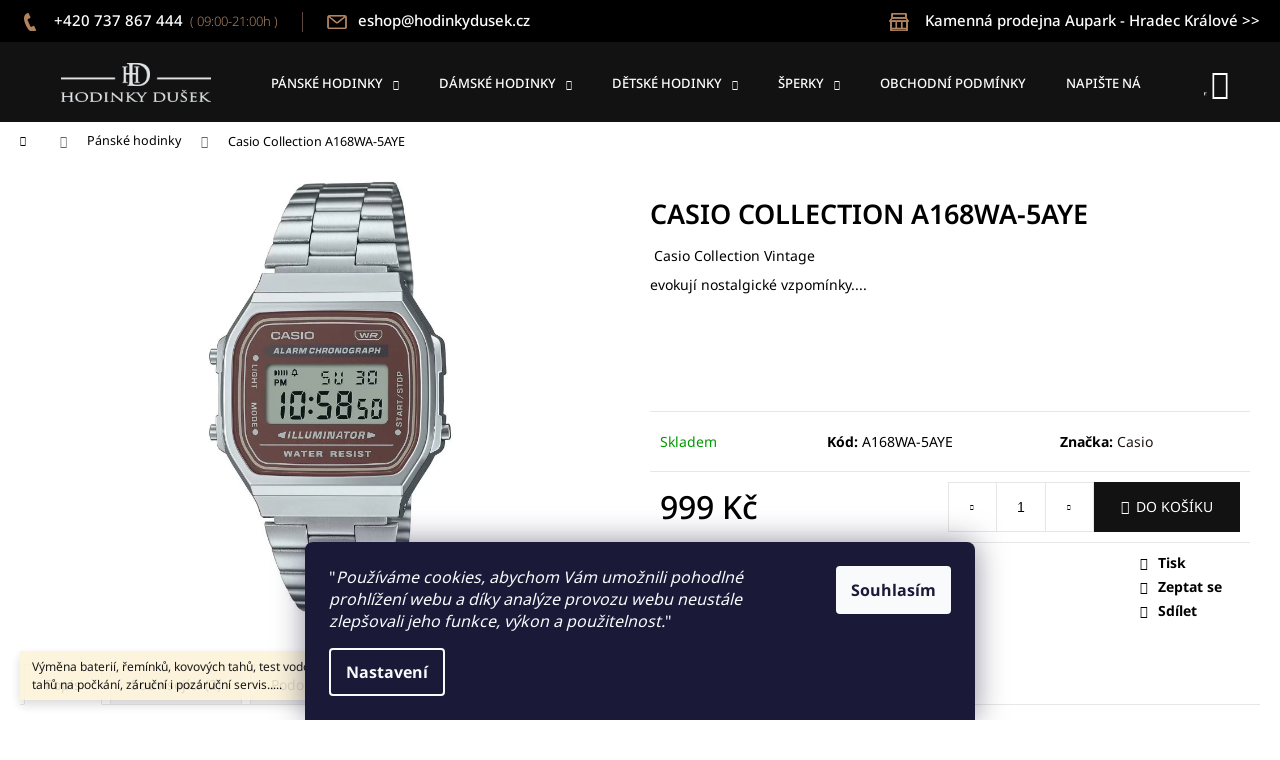

--- FILE ---
content_type: text/html; charset=utf-8
request_url: https://www.hodinkydusek.cz/panske-hodinky/casio-collection-a168wa-5aye/
body_size: 26623
content:
<!doctype html><html lang="cs" dir="ltr" class="header-background-dark external-fonts-loaded"><head><meta charset="utf-8" /><meta name="viewport" content="width=device-width,initial-scale=1" /><title>Casio Collection A168WA-5AYE - Hodinky Dušek</title><link rel="preconnect" href="https://cdn.myshoptet.com" /><link rel="dns-prefetch" href="https://cdn.myshoptet.com" /><link rel="preload" href="https://cdn.myshoptet.com/prj/dist/master/cms/libs/jquery/jquery-1.11.3.min.js" as="script" /><link href="https://cdn.myshoptet.com/prj/dist/master/cms/templates/frontend_templates/shared/css/font-face/noto-sans.css" rel="stylesheet"><link href="https://cdn.myshoptet.com/prj/dist/master/shop/dist/font-shoptet-12.css.d637f40c301981789c16.css" rel="stylesheet"><script>
dataLayer = [];
dataLayer.push({'shoptet' : {
    "pageId": 675,
    "pageType": "productDetail",
    "currency": "CZK",
    "currencyInfo": {
        "decimalSeparator": ",",
        "exchangeRate": 1,
        "priceDecimalPlaces": 2,
        "symbol": "K\u010d",
        "symbolLeft": 0,
        "thousandSeparator": " "
    },
    "language": "cs",
    "projectId": 184363,
    "product": {
        "id": 13335,
        "guid": "d7b306fa-91c4-11ee-bad2-06e450cf3816",
        "hasVariants": false,
        "codes": [
            {
                "code": "A168WA-5AYE"
            }
        ],
        "code": "A168WA-5AYE",
        "name": "Casio Collection A168WA-5AYE",
        "appendix": "",
        "weight": 0,
        "manufacturer": "Casio",
        "manufacturerGuid": "1EF533294D826880AF1DDA0BA3DED3EE",
        "currentCategory": "P\u00e1nsk\u00e9 hodinky",
        "currentCategoryGuid": "539e14b8-d7b4-11e0-9a5c-feab5ed617ed",
        "defaultCategory": "P\u00e1nsk\u00e9 hodinky",
        "defaultCategoryGuid": "539e14b8-d7b4-11e0-9a5c-feab5ed617ed",
        "currency": "CZK",
        "priceWithVat": 999
    },
    "stocks": [
        {
            "id": 1,
            "title": "Hodinky Du\u0161ek",
            "isDeliveryPoint": 1,
            "visibleOnEshop": 1
        },
        {
            "id": "ext",
            "title": "Sklad",
            "isDeliveryPoint": 0,
            "visibleOnEshop": 1
        }
    ],
    "cartInfo": {
        "id": null,
        "freeShipping": false,
        "freeShippingFrom": 2000,
        "leftToFreeGift": {
            "formattedPrice": "0 K\u010d",
            "priceLeft": 0
        },
        "freeGift": false,
        "leftToFreeShipping": {
            "priceLeft": 2000,
            "dependOnRegion": 0,
            "formattedPrice": "2 000 K\u010d"
        },
        "discountCoupon": [],
        "getNoBillingShippingPrice": {
            "withoutVat": 0,
            "vat": 0,
            "withVat": 0
        },
        "cartItems": [],
        "taxMode": "ORDINARY"
    },
    "cart": [],
    "customer": {
        "priceRatio": 1,
        "priceListId": 1,
        "groupId": null,
        "registered": false,
        "mainAccount": false
    }
}});
dataLayer.push({'cookie_consent' : {
    "marketing": "denied",
    "analytics": "denied"
}});
document.addEventListener('DOMContentLoaded', function() {
    shoptet.consent.onAccept(function(agreements) {
        if (agreements.length == 0) {
            return;
        }
        dataLayer.push({
            'cookie_consent' : {
                'marketing' : (agreements.includes(shoptet.config.cookiesConsentOptPersonalisation)
                    ? 'granted' : 'denied'),
                'analytics': (agreements.includes(shoptet.config.cookiesConsentOptAnalytics)
                    ? 'granted' : 'denied')
            },
            'event': 'cookie_consent'
        });
    });
});
</script>
<meta property="og:type" content="website"><meta property="og:site_name" content="hodinkydusek.cz"><meta property="og:url" content="https://www.hodinkydusek.cz/panske-hodinky/casio-collection-a168wa-5aye/"><meta property="og:title" content="Casio Collection A168WA-5AYE - Hodinky Dušek"><meta name="author" content="Hodinky Dušek"><meta name="web_author" content="Shoptet.cz"><meta name="dcterms.rightsHolder" content="www.hodinkydusek.cz"><meta name="robots" content="index,follow"><meta property="og:image" content="https://cdn.myshoptet.com/usr/www.hodinkydusek.cz/user/shop/big/13335_a168wa-5ayes.jpg?656c558c"><meta property="og:description" content="Casio Collection A168WA-5AYE. 

 Casio Collection Vintage
evokují nostalgické vzpomínky.... 
 
 
 "><meta name="description" content="Casio Collection A168WA-5AYE. 

 Casio Collection Vintage
evokují nostalgické vzpomínky.... 
 
 
 "><meta name="google-site-verification" content="google-site-verification: google818247a17c0db49f.html"><meta property="product:price:amount" content="999"><meta property="product:price:currency" content="CZK"><style>:root {--color-primary: #1f1611;--color-primary-h: 21;--color-primary-s: 29%;--color-primary-l: 9%;--color-primary-hover: #32cb00;--color-primary-hover-h: 105;--color-primary-hover-s: 100%;--color-primary-hover-l: 40%;--color-secondary: #121212;--color-secondary-h: 0;--color-secondary-s: 0%;--color-secondary-l: 7%;--color-secondary-hover: #009901;--color-secondary-hover-h: 120;--color-secondary-hover-s: 100%;--color-secondary-hover-l: 30%;--color-tertiary: #E2E2E2;--color-tertiary-h: 0;--color-tertiary-s: 0%;--color-tertiary-l: 89%;--color-tertiary-hover: #E2E2E2;--color-tertiary-hover-h: 0;--color-tertiary-hover-s: 0%;--color-tertiary-hover-l: 89%;--color-header-background: #1f1611;--template-font: "Noto Sans";--template-headings-font: "Noto Sans";--header-background-url: none;--cookies-notice-background: #1A1937;--cookies-notice-color: #F8FAFB;--cookies-notice-button-hover: #f5f5f5;--cookies-notice-link-hover: #27263f;--templates-update-management-preview-mode-content: "Náhled aktualizací šablony je aktivní pro váš prohlížeč."}</style>
    
    <link href="https://cdn.myshoptet.com/prj/dist/master/shop/dist/main-12.less.a712b24f4ee06168baf8.css" rel="stylesheet" />
        
    <script>var shoptet = shoptet || {};</script>
    <script src="https://cdn.myshoptet.com/prj/dist/master/shop/dist/main-3g-header.js.05f199e7fd2450312de2.js"></script>
<!-- User include --><!-- project html code header -->
<style>
@media (min-width: 790px) {

#header {
    border-color: #201610;
    color: #201610;
    background-color: #121212;
    background-image: none;
}

#header .site-name a {
    color: #fff;
    background: #121212; (logo)
    height: 99px;
    padding: 10px;
    width: 170px;
}

#header .site-name a img {
    max-height: 100px;
}

.navigation-in {
    background-color: #121212 !important;
}

.p {
    border-color: #ffffff;
}

.flags-extra .flag {
    width: 86px;
    height: 86px;
}

.flag.flag-discount {
    background-color: unset;
    border: 1px solid gainsboro;
    display: none;
}

.flags-extra .price-standard, .flags-extra .price-save {
    color: #000000;
    font-weight: 500;
}

span.price-save {
    color: red !important;
    font-size: 20px !important;
}

.price-standard>span {
    text-decoration: line-through red;
}

.top-products-wrapper {
    display: none;
}

button.btn.btn-cart.add-to-cart-button {
    width: 25% !important;
    font-size: 16px;
}

.btn.btn-conversion:hover, a.btn.btn-conversion:hover, .btn.btn-cart:hover, a.btn.btn-cart:hover {
    border-color: #83c35a;
    color: #fff;
    background-color: #83c35a;
}

.products-block .p-bottom .prices {
    line-height: 1.4;
    font-size: 27px;
}

p.p-desc {
    display: none;
}

.price.price-final strong {
    font-weight: 400;
    color: #0e0e0e;
}

.products-block > div .p .name {
    text-transform: none;
    margin-top: 0;
    font-size: 21px;
}


#dvZ{
    min-height: 40px;
    background-color: #000000
}
.cntmax{
    max-width:1418px;
    margin:0 auto;
    padding:0 20px;

}
#dvZ .cnt{
    display:flex;

}
#dvZ .leva{
    flex:1;
}
#dvZ .prava{
       margin-left:auto;
}
@media  (max-width:780px) {
       #dvZ .prava{
           display:none;
        }
}

#dvZ a{
    font-weight:500;
    font-size:15px;
    color:#fff;
    display:inline-block;
    padding:10px 0;

}
#dvZ a::before{
    content:"";
    display:inline-block;
    background: url(/user/documents/upload/_rekoj/ico_tel.png) no-repeat;
    width: 20px;
    height: 20px;
    vertical-align: middle;
    margin-right: 10px;
}
#dvZ .leva span.delic{
    margin: 0 20px;
    display:inline-block;
    width:1px;
    height: 20px;
    background-color: #5d4941;
    vertical-align: middle;
}



#dvZ .leva a:last-of-type::before{
   background:url(/user/documents/upload/_rekoj/ico_mail_2.png) left no-repeat;
   width: 21px;
   height: 21px;
}


#dvZ .prava a::before{
   background:url(/user/documents/upload/_rekoj/ico_shop_2.png) left no-repeat;
   width: 26px;
}

#dvZ a:hover{
    color:#f7ab00;
}
#dvZ a span{
   font-weight:300;
   font-size:13px;
   display:inline-block;
   margin-left:3px;
   color: #ab8564;
}

a.toggle-window {
    border: unset;
}

@media  (max-width:505px) {
   #dvZ .leva span.delic,
   #dvZ .leva a span{
        display:none;
   }
   #dvZ .leva a:first-child{
     margin-right:10px;
   }
}

.navigation-buttons {
    border: unset;
}

.next-to-carousel-banners {
    max-width: 100%;
    background: #121212;
    height: 150px;
    margin-bottom: 30px;
    margin-top: -20px;
}

.menu-helper>span {
    border-color: #e6e6e6;
    color: #9c8571;
    background-color: #121212;
    font-weight: 90;
}

.navigation-buttons a[data-target="search"] {
    color: #666;
    background-color: #121212;
}
.navigation-buttons a[data-target="login"] {
    color: #ad5c18;
    background-color: #121212;
}

.navigation-buttons a[data-target="cart"]::before {
    content: '\e921';
    font-size: 30px;
    color: #ffffff;
}

.navigation-in ul.menu-level-2 {
    border-color: #121212;
    background-color: unset;
    background: radial-gradient(circle, rgba(65,65,65,1) 0%, rgba(18,18,18,1) 100%);
}

.navigation-in ul.menu-level-2 a:hover {
    color: #f7ab00;
}

h1.category-title {
    text-align: center;
    padding-bottom: 28px;
}

.subcategories.with-image li a .text {
    flex-grow: 1;
    display: none;
}

.navigation-in ul li a b {
    font-weight: 500;
    text-transform: uppercase;
    font-size: 13px;
}

.navigation-in>ul>li.exp>a, .navigation-in>ul>li>a:hover {
    background-color: transparent;
    color: #a87c59;
}

.subcategories li a:hover {
    text-decoration: underline;
    border: 1px solid #d8d8d8;
}

.subcategories.with-image li a .image {
    margin: 0;
    height: 100px;
}

@media (min-width: 768px){
.wide .image360, .wide .p-image {
    padding-left: 0;
    padding-right: 0;
}}

.stars-wrapper {
    display: none;
}

.p-detail-inner .p-short-description {
    font-size: 100%;
}

.p-detail-inner-header h1 {
    text-transform: uppercase;
    font-size: 27px;
    font-weight: 600;
}

div#manufacturer-filter {
    display: none;
}

.filter-sections {
    background-color: #f9f9f9;
    padding: 25px;
}

.filter-total-count {
    display: none;
}

.products-block > div .p .name {
    font-size: 17px;
    font-weight: 500;
}

.products-block > div .p .name {
    height: 20px;
}

.products-block .p-bottom .prices {
    line-height: 1.4;
    font-size: 19px;
    padding-top: 11px;
}

.products-block > div .p .p-bottom > div .p-tools {
    display: none;
}

.products-block > div .p .p-code {
    display: none;
}

.filter-section h4 {
    margin-top: 0;
    font-weight: 500;
    font-size: 17px;
    color: #a85917;
}

div#productsTop {
    display: none;
}

.content h4 {
    display: none;
}

.category-header input[type="radio"]+label {
    border: unset;
    background: unset;
    text-decoration: underline;
}

.category-header input[type="radio"]+label:hover {
    background: unset;
    color: #e27e2c;
    border: unset;
}

.category-header input[type="radio"]:checked+label {
    border: unset;
    background: unset;
    border-bottom: unset;
    color: #ff7300;
    font-weight: 600;
}

.products-block.products>div .p:hover {
    border: 1px solid #ececec;
}

.sidebar {
    width: 297px;
}
</style>
<!-- /User include --><link rel="shortcut icon" href="/favicon.ico" type="image/x-icon" /><link rel="canonical" href="https://www.hodinkydusek.cz/panske-hodinky/casio-collection-a168wa-5aye/" />    <!-- Global site tag (gtag.js) - Google Analytics -->
    <script async src="https://www.googletagmanager.com/gtag/js?id=UA-124503767-1"></script>
    <script>
        
        window.dataLayer = window.dataLayer || [];
        function gtag(){dataLayer.push(arguments);}
        

                    console.debug('default consent data');

            gtag('consent', 'default', {"ad_storage":"denied","analytics_storage":"denied","ad_user_data":"denied","ad_personalization":"denied","wait_for_update":500});
            dataLayer.push({
                'event': 'default_consent'
            });
        
        gtag('js', new Date());

                gtag('config', 'UA-124503767-1', { 'groups': "UA" });
        
        
        
        
        
        
        
        
                gtag('set', 'currency', 'CZK');

        gtag('event', 'view_item', {
            "send_to": "UA",
            "items": [
                {
                    "id": "A168WA-5AYE",
                    "name": "Casio Collection A168WA-5AYE",
                    "category": "P\u00e1nsk\u00e9 hodinky",
                                        "brand": "Casio",
                                                            "price": 825.62
                }
            ]
        });
        
        
        
        
        
        
        
        
        
        
        
        
        document.addEventListener('DOMContentLoaded', function() {
            if (typeof shoptet.tracking !== 'undefined') {
                for (var id in shoptet.tracking.bannersList) {
                    gtag('event', 'view_promotion', {
                        "send_to": "UA",
                        "promotions": [
                            {
                                "id": shoptet.tracking.bannersList[id].id,
                                "name": shoptet.tracking.bannersList[id].name,
                                "position": shoptet.tracking.bannersList[id].position
                            }
                        ]
                    });
                }
            }

            shoptet.consent.onAccept(function(agreements) {
                if (agreements.length !== 0) {
                    console.debug('gtag consent accept');
                    var gtagConsentPayload =  {
                        'ad_storage': agreements.includes(shoptet.config.cookiesConsentOptPersonalisation)
                            ? 'granted' : 'denied',
                        'analytics_storage': agreements.includes(shoptet.config.cookiesConsentOptAnalytics)
                            ? 'granted' : 'denied',
                                                                                                'ad_user_data': agreements.includes(shoptet.config.cookiesConsentOptPersonalisation)
                            ? 'granted' : 'denied',
                        'ad_personalization': agreements.includes(shoptet.config.cookiesConsentOptPersonalisation)
                            ? 'granted' : 'denied',
                        };
                    console.debug('update consent data', gtagConsentPayload);
                    gtag('consent', 'update', gtagConsentPayload);
                    dataLayer.push(
                        { 'event': 'update_consent' }
                    );
                }
            });
        });
    </script>
</head><body class="desktop id-675 in-panske-hodinky template-12 type-product type-detail one-column-body columns-3 ums_forms_redesign--off ums_a11y_category_page--on ums_discussion_rating_forms--off ums_flags_display_unification--on ums_a11y_login--on mobile-header-version-0"><noscript>
    <style>
        #header {
            padding-top: 0;
            position: relative !important;
            top: 0;
        }
        .header-navigation {
            position: relative !important;
        }
        .overall-wrapper {
            margin: 0 !important;
        }
        body:not(.ready) {
            visibility: visible !important;
        }
    </style>
    <div class="no-javascript">
        <div class="no-javascript__title">Musíte změnit nastavení vašeho prohlížeče</div>
        <div class="no-javascript__text">Podívejte se na: <a href="https://www.google.com/support/bin/answer.py?answer=23852">Jak povolit JavaScript ve vašem prohlížeči</a>.</div>
        <div class="no-javascript__text">Pokud používáte software na blokování reklam, může být nutné povolit JavaScript z této stránky.</div>
        <div class="no-javascript__text">Děkujeme.</div>
    </div>
</noscript>

        <div id="fb-root"></div>
        <script>
            window.fbAsyncInit = function() {
                FB.init({
                    autoLogAppEvents : true,
                    xfbml            : true,
                    version          : 'v24.0'
                });
            };
        </script>
        <script async defer crossorigin="anonymous" src="https://connect.facebook.net/cs_CZ/sdk.js#xfbml=1&version=v24.0"></script>    <div class="siteCookies siteCookies--bottom siteCookies--dark js-siteCookies" role="dialog" data-testid="cookiesPopup" data-nosnippet>
        <div class="siteCookies__form">
            <div class="siteCookies__content">
                <div class="siteCookies__text">
                    "<em>Používáme cookies, abychom Vám umožnili pohodlné prohlížení webu a díky analýze provozu webu neustále zlepšovali jeho funkce, výkon a použitelnost.</em>"
                </div>
                <p class="siteCookies__links">
                    <button class="siteCookies__link js-cookies-settings" aria-label="Nastavení cookies" data-testid="cookiesSettings">Nastavení</button>
                </p>
            </div>
            <div class="siteCookies__buttonWrap">
                                <button class="siteCookies__button js-cookiesConsentSubmit" value="all" aria-label="Přijmout cookies" data-testid="buttonCookiesAccept">Souhlasím</button>
            </div>
        </div>
        <script>
            document.addEventListener("DOMContentLoaded", () => {
                const siteCookies = document.querySelector('.js-siteCookies');
                document.addEventListener("scroll", shoptet.common.throttle(() => {
                    const st = document.documentElement.scrollTop;
                    if (st > 1) {
                        siteCookies.classList.add('siteCookies--scrolled');
                    } else {
                        siteCookies.classList.remove('siteCookies--scrolled');
                    }
                }, 100));
            });
        </script>
    </div>
<a href="#content" class="skip-link sr-only">Přejít na obsah</a><div class="overall-wrapper"><div class="site-msg information"><div class="container"><div class="text">Výměna baterií, řemínků, kovových tahů, test vodotěsnosti, zkrácení kovových tahů na počkání, záruční i pozáruční servis.....</div><div class="close js-close-information-msg"></div></div></div>
    <div class="user-action">
                        <dialog id="login" class="dialog dialog--modal dialog--fullscreen js-dialog--modal" aria-labelledby="loginHeading">
        <div class="dialog__close dialog__close--arrow">
                        <button type="button" class="btn toggle-window-arr" data-dialog-close data-testid="backToShop">Zpět <span>do obchodu</span></button>
            </div>
        <div class="dialog__wrapper">
            <div class="dialog__content dialog__content--form">
                <div class="dialog__header">
                    <h2 id="loginHeading" class="dialog__heading dialog__heading--login">Přihlášení k vašemu účtu</h2>
                </div>
                <div id="customerLogin" class="dialog__body">
                    <form action="/action/Customer/Login/" method="post" id="formLoginIncluded" class="csrf-enabled formLogin" data-testid="formLogin"><input type="hidden" name="referer" value="" /><div class="form-group"><div class="input-wrapper email js-validated-element-wrapper no-label"><input type="email" name="email" class="form-control" autofocus placeholder="E-mailová adresa (např. jan@novak.cz)" data-testid="inputEmail" autocomplete="email" required /></div></div><div class="form-group"><div class="input-wrapper password js-validated-element-wrapper no-label"><input type="password" name="password" class="form-control" placeholder="Heslo" data-testid="inputPassword" autocomplete="current-password" required /><span class="no-display">Nemůžete vyplnit toto pole</span><input type="text" name="surname" value="" class="no-display" /></div></div><div class="form-group"><div class="login-wrapper"><button type="submit" class="btn btn-secondary btn-text btn-login" data-testid="buttonSubmit">Přihlásit se</button><div class="password-helper"><a href="/registrace/" data-testid="signup" rel="nofollow">Nová registrace</a><a href="/klient/zapomenute-heslo/" rel="nofollow">Zapomenuté heslo</a></div></div></div></form>
                </div>
            </div>
        </div>
    </dialog>
            </div>
<header id="header"><div class="container navigation-wrapper"><div class="site-name"><a href="/" data-testid="linkWebsiteLogo"><img src="https://cdn.myshoptet.com/usr/www.hodinkydusek.cz/user/logos/logo_du__ek_sv__tl___png-1-1.png" alt="Hodinky Dušek" fetchpriority="low" /></a></div><nav id="navigation" aria-label="Hlavní menu" data-collapsible="true"><div class="navigation-in menu"><ul class="menu-level-1" role="menubar" data-testid="headerMenuItems"><li class="menu-item-675 ext" role="none"><a href="/panske-hodinky/" class="active" data-testid="headerMenuItem" role="menuitem" aria-haspopup="true" aria-expanded="false"><b>Pánské hodinky</b><span class="submenu-arrow"></span></a><ul class="menu-level-2" aria-label="Pánské hodinky" tabindex="-1" role="menu"><li class="menu-item-983" role="none"><a href="/panske-hodinky-tissot/" data-image="https://cdn.myshoptet.com/usr/www.hodinkydusek.cz/user/categories/thumb/tissot.png" data-testid="headerMenuItem" role="menuitem"><span>Tissot</span></a>
                        </li><li class="menu-item-1004" role="none"><a href="/panske-hodinky-festina/" data-image="https://cdn.myshoptet.com/usr/www.hodinkydusek.cz/user/categories/thumb/festina_logo.jpg" data-testid="headerMenuItem" role="menuitem"><span>Festina</span></a>
                        </li><li class="menu-item-980" role="none"><a href="/panske-hodinky-frederique-constant/" data-image="https://cdn.myshoptet.com/usr/www.hodinkydusek.cz/user/categories/thumb/frederique-constant.png" data-testid="headerMenuItem" role="menuitem"><span>Frederique Constant</span></a>
                        </li><li class="menu-item-977" role="none"><a href="/panske-hodinky-certina/" data-image="https://cdn.myshoptet.com/usr/www.hodinkydusek.cz/user/categories/thumb/certina.png" data-testid="headerMenuItem" role="menuitem"><span>Certina</span></a>
                        </li><li class="menu-item-986" role="none"><a href="/panske-hodinky-seiko/" data-image="https://cdn.myshoptet.com/usr/www.hodinkydusek.cz/user/categories/thumb/seiko_2.png" data-testid="headerMenuItem" role="menuitem"><span>Seiko</span></a>
                        </li><li class="menu-item-995" role="none"><a href="/panske-hodinky-citizen/" data-image="https://cdn.myshoptet.com/usr/www.hodinkydusek.cz/user/categories/thumb/citizen.png" data-testid="headerMenuItem" role="menuitem"><span>Citizen</span></a>
                        </li><li class="menu-item-992" role="none"><a href="/panske-hodinky-casio/" data-image="https://cdn.myshoptet.com/usr/www.hodinkydusek.cz/user/categories/thumb/casio.png" data-testid="headerMenuItem" role="menuitem"><span>Casio</span></a>
                        </li><li class="menu-item-1022" role="none"><a href="/panske-hodinky-swatch/" data-image="https://cdn.myshoptet.com/usr/www.hodinkydusek.cz/user/categories/thumb/swatch.png" data-testid="headerMenuItem" role="menuitem"><span>Swatch</span></a>
                        </li><li class="menu-item-1167" role="none"><a href="/panske-hodinky-gant/" data-image="https://cdn.myshoptet.com/usr/www.hodinkydusek.cz/user/categories/thumb/gant.jpg" data-testid="headerMenuItem" role="menuitem"><span>Gant</span></a>
                        </li><li class="menu-item-1176" role="none"><a href="/sternglas/" data-image="https://cdn.myshoptet.com/usr/www.hodinkydusek.cz/user/categories/thumb/logo_sternglas.jpg" data-testid="headerMenuItem" role="menuitem"><span>Sternglas</span></a>
                        </li><li class="menu-item-1007" role="none"><a href="/panske-hodinky-bering/" data-image="https://cdn.myshoptet.com/usr/www.hodinkydusek.cz/user/categories/thumb/bering.png" data-testid="headerMenuItem" role="menuitem"><span>Bering</span></a>
                        </li><li class="menu-item-1202" role="none"><a href="/panske-hodinky-lee-cooper/" data-image="https://cdn.myshoptet.com/usr/www.hodinkydusek.cz/user/categories/thumb/logo_lee_cooper_london.png" data-testid="headerMenuItem" role="menuitem"><span>Lee Cooper</span></a>
                        </li><li class="menu-item-1010" role="none"><a href="/panske-hodinky-kronaby/" data-image="https://cdn.myshoptet.com/usr/www.hodinkydusek.cz/user/categories/thumb/kronaby.png" data-testid="headerMenuItem" role="menuitem"><span>Kronaby</span></a>
                        </li><li class="menu-item-1025" role="none"><a href="/panske-hodinky-wenger/" data-image="https://cdn.myshoptet.com/usr/www.hodinkydusek.cz/user/categories/thumb/wenger.png" data-testid="headerMenuItem" role="menuitem"><span>Wenger</span></a>
                        </li><li class="menu-item-1214" role="none"><a href="/panske-hodinky-prim/" data-image="https://cdn.myshoptet.com/usr/www.hodinkydusek.cz/user/categories/thumb/logo-prim.png" data-testid="headerMenuItem" role="menuitem"><span>Prim</span></a>
                        </li><li class="menu-item-1220" role="none"><a href="/tommy-hilfiger/" data-image="https://cdn.myshoptet.com/usr/www.hodinkydusek.cz/user/categories/thumb/tommy-hilfiger-logo.jpg" data-testid="headerMenuItem" role="menuitem"><span>Tommy Hilfiger</span></a>
                        </li></ul></li>
<li class="menu-item-676 ext" role="none"><a href="/damske-hodinky/" data-testid="headerMenuItem" role="menuitem" aria-haspopup="true" aria-expanded="false"><b>Dámské hodinky</b><span class="submenu-arrow"></span></a><ul class="menu-level-2" aria-label="Dámské hodinky" tabindex="-1" role="menu"><li class="menu-item-1094" role="none"><a href="/damske-hodinky-tissot/" data-image="https://cdn.myshoptet.com/usr/www.hodinkydusek.cz/user/categories/thumb/tissot-1.png" data-testid="headerMenuItem" role="menuitem"><span>Tissot</span></a>
                        </li><li class="menu-item-1031" role="none"><a href="/damske-hodinky-bering/" data-image="https://cdn.myshoptet.com/usr/www.hodinkydusek.cz/user/categories/thumb/bering-1.png" data-testid="headerMenuItem" role="menuitem"><span>Bering</span></a>
                        </li><li class="menu-item-1052" role="none"><a href="/damske-hodinky-festina/" data-image="https://cdn.myshoptet.com/usr/www.hodinkydusek.cz/user/categories/thumb/festina_logo-1.jpg" data-testid="headerMenuItem" role="menuitem"><span>Festina</span></a>
                        </li><li class="menu-item-1034" role="none"><a href="/damske-hodinky-citizen/" data-image="https://cdn.myshoptet.com/usr/www.hodinkydusek.cz/user/categories/thumb/citizen-1.png" data-testid="headerMenuItem" role="menuitem"><span>Citizen</span></a>
                        </li><li class="menu-item-1055" role="none"><a href="/damske-hodinky-frederique-constant/" data-image="https://cdn.myshoptet.com/usr/www.hodinkydusek.cz/user/categories/thumb/frederique-constant-1.png" data-testid="headerMenuItem" role="menuitem"><span>Frederique Constant</span></a>
                        </li><li class="menu-item-1049" role="none"><a href="/damske-hodinky-certina/" data-image="https://cdn.myshoptet.com/usr/www.hodinkydusek.cz/user/categories/thumb/certina-1.png" data-testid="headerMenuItem" role="menuitem"><span>Certina</span></a>
                        </li><li class="menu-item-1070" role="none"><a href="/damske-hodinky-seiko/" data-image="https://cdn.myshoptet.com/usr/www.hodinkydusek.cz/user/categories/thumb/seiko_2-1.png" data-testid="headerMenuItem" role="menuitem"><span>Seiko</span></a>
                        </li><li class="menu-item-1079" role="none"><a href="/damske-hodinky-swatch/" data-image="https://cdn.myshoptet.com/usr/www.hodinkydusek.cz/user/categories/thumb/swatch-1.png" data-testid="headerMenuItem" role="menuitem"><span>Swatch</span></a>
                        </li><li class="menu-item-1046" role="none"><a href="/damske-hodinky-casio/" data-image="https://cdn.myshoptet.com/usr/www.hodinkydusek.cz/user/categories/thumb/casio-1.png" data-testid="headerMenuItem" role="menuitem"><span>Casio</span></a>
                        </li><li class="menu-item-1173" role="none"><a href="/gant-3/" data-image="https://cdn.myshoptet.com/usr/www.hodinkydusek.cz/user/categories/thumb/gant-1.jpg" data-testid="headerMenuItem" role="menuitem"><span>Gant</span></a>
                        </li><li class="menu-item-1179" role="none"><a href="/sternglas-2/" data-image="https://cdn.myshoptet.com/usr/www.hodinkydusek.cz/user/categories/thumb/logo_sternglas-1.jpg" data-testid="headerMenuItem" role="menuitem"><span>Sternglas</span></a>
                        </li><li class="menu-item-1205" role="none"><a href="/lee-cooper-3/" data-image="https://cdn.myshoptet.com/usr/www.hodinkydusek.cz/user/categories/thumb/logo_lee_cooper_london-1.png" data-testid="headerMenuItem" role="menuitem"><span>Lee Cooper</span></a>
                        </li><li class="menu-item-1073" role="none"><a href="/damske-hodinky-storm/" data-image="https://cdn.myshoptet.com/usr/www.hodinkydusek.cz/user/categories/thumb/storm_2-1.png" data-testid="headerMenuItem" role="menuitem"><span>Storm</span></a>
                        </li><li class="menu-item-1058" role="none"><a href="/damske-hodinky-kronaby/" data-image="https://cdn.myshoptet.com/usr/www.hodinkydusek.cz/user/categories/thumb/kronaby-1.png" data-testid="headerMenuItem" role="menuitem"><span>Kronaby</span></a>
                        </li><li class="menu-item-1076" role="none"><a href="/damske-hodinky-sunday-rose/" data-image="https://cdn.myshoptet.com/usr/www.hodinkydusek.cz/user/categories/thumb/sunday_rose.jpg" data-testid="headerMenuItem" role="menuitem"><span>Sunday Rose</span></a>
                        </li><li class="menu-item-1097" role="none"><a href="/damske-hodinky-wenger/" data-image="https://cdn.myshoptet.com/usr/www.hodinkydusek.cz/user/categories/thumb/wenger-1.png" data-testid="headerMenuItem" role="menuitem"><span>Wenger</span></a>
                        </li><li class="menu-item-1043" role="none"><a href="/damske-hodinky-candino/" data-image="https://cdn.myshoptet.com/usr/www.hodinkydusek.cz/user/categories/thumb/candino-logo-1.jpg" data-testid="headerMenuItem" role="menuitem"><span>Candino</span></a>
                        </li><li class="menu-item-1064" role="none"><a href="/damske-hodinky-lorus/" data-image="https://cdn.myshoptet.com/usr/www.hodinkydusek.cz/user/categories/thumb/lorus.jpg" data-testid="headerMenuItem" role="menuitem"><span>Lorus</span></a>
                        </li><li class="menu-item-1217" role="none"><a href="/damske-hodinky-prim/" data-image="https://cdn.myshoptet.com/usr/www.hodinkydusek.cz/user/categories/thumb/logo-prim-1.png" data-testid="headerMenuItem" role="menuitem"><span>Prim</span></a>
                        </li><li class="menu-item-1223" role="none"><a href="/tommy-hilfiger-2/" data-image="https://cdn.myshoptet.com/usr/www.hodinkydusek.cz/user/categories/thumb/tommy-hilfiger-logo-1.jpg" data-testid="headerMenuItem" role="menuitem"><span>Tommy Hilfiger</span></a>
                        </li></ul></li>
<li class="menu-item-677 ext" role="none"><a href="/detske-hodinky/" data-testid="headerMenuItem" role="menuitem" aria-haspopup="true" aria-expanded="false"><b>Dětské hodinky</b><span class="submenu-arrow"></span></a><ul class="menu-level-2" aria-label="Dětské hodinky" tabindex="-1" role="menu"><li class="menu-item-1107" role="none"><a href="/swatch/" data-image="https://cdn.myshoptet.com/usr/www.hodinkydusek.cz/user/categories/thumb/flik-flak-vector-logo.png" data-testid="headerMenuItem" role="menuitem"><span>Swatch</span></a>
                        </li><li class="menu-item-1156" role="none"><a href="/casio/" data-image="https://cdn.myshoptet.com/usr/www.hodinkydusek.cz/user/categories/thumb/casio_logo.jpg" data-testid="headerMenuItem" role="menuitem"><span>Casio</span></a>
                        </li><li class="menu-item-1199" role="none"><a href="/lee-cooper/" data-image="https://cdn.myshoptet.com/usr/www.hodinkydusek.cz/user/categories/thumb/logo_lee_cooper_london-2.png" data-testid="headerMenuItem" role="menuitem"><span>Lee Cooper</span></a>
                        </li></ul></li>
<li class="menu-item-929 ext" role="none"><a href="/sperky/" data-testid="headerMenuItem" role="menuitem" aria-haspopup="true" aria-expanded="false"><b>Šperky</b><span class="submenu-arrow"></span></a><ul class="menu-level-2" aria-label="Šperky" tabindex="-1" role="menu"><li class="menu-item-1138" role="none"><a href="/police/" data-image="https://cdn.myshoptet.com/usr/www.hodinkydusek.cz/user/categories/thumb/police_logo_black-700x700.png" data-testid="headerMenuItem" role="menuitem"><span>Police</span></a>
                        </li></ul></li>
<li class="menu-item-27" role="none"><a href="/obchodni-podminky/" data-testid="headerMenuItem" role="menuitem" aria-expanded="false"><b>Obchodní podmínky</b></a></li>
<li class="menu-item--6" role="none"><a href="/napiste-nam/" data-testid="headerMenuItem" role="menuitem" aria-expanded="false"><b>Napište nám</b></a></li>
<li class="menu-item-29" role="none"><a href="/kontakty/" data-testid="headerMenuItem" role="menuitem" aria-expanded="false"><b>Kontakty</b></a></li>
<li class="ext" id="nav-manufacturers" role="none"><a href="https://www.hodinkydusek.cz/znacka/" data-testid="brandsText" role="menuitem"><b>Značky</b><span class="submenu-arrow"></span></a><ul class="menu-level-2 expanded" role="menu"><li role="none"><a href="/znacka/bering/" data-testid="brandName" role="menuitem"><span>Bering</span></a></li><li role="none"><a href="/znacka/candino/" data-testid="brandName" role="menuitem"><span>Candino</span></a></li><li role="none"><a href="/znacka/casio/" data-testid="brandName" role="menuitem"><span>Casio</span></a></li><li role="none"><a href="/znacka/certina/" data-testid="brandName" role="menuitem"><span>Certina</span></a></li><li role="none"><a href="/znacka/citizen/" data-testid="brandName" role="menuitem"><span>Citizen</span></a></li><li role="none"><a href="/znacka/festina/" data-testid="brandName" role="menuitem"><span>Festina</span></a></li><li role="none"><a href="/znacka/frederique-constant/" data-testid="brandName" role="menuitem"><span>Frederique Constant</span></a></li><li role="none"><a href="/znacka/gant/" data-testid="brandName" role="menuitem"><span>Gant</span></a></li><li role="none"><a href="/znacka/kronaby/" data-testid="brandName" role="menuitem"><span>Kronaby</span></a></li><li role="none"><a href="/znacka/lee-cooper/" data-testid="brandName" role="menuitem"><span>Lee Cooper</span></a></li><li role="none"><a href="/znacka/lorus/" data-testid="brandName" role="menuitem"><span>Lorus</span></a></li><li role="none"><a href="/znacka/police/" data-testid="brandName" role="menuitem"><span>Police</span></a></li><li role="none"><a href="/znacka/prim/" data-testid="brandName" role="menuitem"><span>Prim</span></a></li><li role="none"><a href="/znacka/seiko/" data-testid="brandName" role="menuitem"><span>Seiko</span></a></li><li role="none"><a href="/znacka/sternglas/" data-testid="brandName" role="menuitem"><span>Sternglas</span></a></li><li role="none"><a href="/znacka/storm-2/" data-testid="brandName" role="menuitem"><span>Storm</span></a></li><li role="none"><a href="/znacka/sunday-rose/" data-testid="brandName" role="menuitem"><span>Sunday Rose</span></a></li><li role="none"><a href="/znacka/swatch/" data-testid="brandName" role="menuitem"><span>Swatch</span></a></li><li role="none"><a href="/znacka/tissot/" data-testid="brandName" role="menuitem"><span>Tissot</span></a></li><li role="none"><a href="/znacka/tommy-hilfiger/" data-testid="brandName" role="menuitem"><span>Tommy Hilfiger</span></a></li><li role="none"><a href="/znacka/wenger/" data-testid="brandName" role="menuitem"><span>Wenger</span></a></li></ul>
</li></ul></div><span class="navigation-close"></span></nav><div class="menu-helper" data-testid="hamburgerMenu"><span>Více</span></div>

    <div class="navigation-buttons">
                <a href="#" class="toggle-window" data-target="search" data-testid="linkSearchIcon"><span class="sr-only">Hledat</span></a>
                    
        <button class="top-nav-button top-nav-button-login" type="button" data-dialog-id="login" aria-haspopup="dialog" aria-controls="login" data-testid="signin">
            <span class="sr-only">Přihlášení</span>
        </button>
                    <a href="/kosik/" class="toggle-window cart-count" data-target="cart" data-testid="headerCart" rel="nofollow" aria-haspopup="dialog" aria-expanded="false" aria-controls="cart-widget"><span class="sr-only">Nákupní košík</span></a>
        <a href="#" class="toggle-window" data-target="navigation" data-testid="hamburgerMenu"><span class="sr-only">Menu</span></a>
    </div>

</div></header><!-- / header -->


<div id="content-wrapper" class="container_resetted content-wrapper">
    
                                <div class="breadcrumbs navigation-home-icon-wrapper" itemscope itemtype="https://schema.org/BreadcrumbList">
                                                                            <span id="navigation-first" data-basetitle="Hodinky Dušek" itemprop="itemListElement" itemscope itemtype="https://schema.org/ListItem">
                <a href="/" itemprop="item" class="navigation-home-icon"><span class="sr-only" itemprop="name">Domů</span></a>
                <span class="navigation-bullet">/</span>
                <meta itemprop="position" content="1" />
            </span>
                                <span id="navigation-1" itemprop="itemListElement" itemscope itemtype="https://schema.org/ListItem">
                <a href="/panske-hodinky/" itemprop="item" data-testid="breadcrumbsSecondLevel"><span itemprop="name">Pánské hodinky</span></a>
                <span class="navigation-bullet">/</span>
                <meta itemprop="position" content="2" />
            </span>
                                            <span id="navigation-2" itemprop="itemListElement" itemscope itemtype="https://schema.org/ListItem" data-testid="breadcrumbsLastLevel">
                <meta itemprop="item" content="https://www.hodinkydusek.cz/panske-hodinky/casio-collection-a168wa-5aye/" />
                <meta itemprop="position" content="3" />
                <span itemprop="name" data-title="Casio Collection A168WA-5AYE">Casio Collection A168WA-5AYE <span class="appendix"></span></span>
            </span>
            </div>
            
    <div class="content-wrapper-in">
                <main id="content" class="content wide">
                            
<div class="p-detail" itemscope itemtype="https://schema.org/Product">

    
    <meta itemprop="name" content="Casio Collection A168WA-5AYE" />
    <meta itemprop="category" content="Úvodní stránka &gt; Pánské hodinky &gt; Casio Collection A168WA-5AYE" />
    <meta itemprop="url" content="https://www.hodinkydusek.cz/panske-hodinky/casio-collection-a168wa-5aye/" />
    <meta itemprop="image" content="https://cdn.myshoptet.com/usr/www.hodinkydusek.cz/user/shop/big/13335_a168wa-5ayes.jpg?656c558c" />
            <meta itemprop="description" content="

 Casio Collection Vintage
evokují nostalgické vzpomínky.... 
 
 
 " />
                <span class="js-hidden" itemprop="manufacturer" itemscope itemtype="https://schema.org/Organization">
            <meta itemprop="name" content="Casio" />
        </span>
        <span class="js-hidden" itemprop="brand" itemscope itemtype="https://schema.org/Brand">
            <meta itemprop="name" content="Casio" />
        </span>
                                        
        <div class="p-detail-inner">

        <div class="p-data-wrapper">
            <div class="p-detail-inner-header">
                            <div class="stars-wrapper">
            
<span class="stars star-list">
                                                <span class="star star-off show-tooltip is-active productRatingAction" data-productid="13335" data-score="1" title="    Hodnocení:
            Neohodnoceno    "></span>
                    
                                                <span class="star star-off show-tooltip is-active productRatingAction" data-productid="13335" data-score="2" title="    Hodnocení:
            Neohodnoceno    "></span>
                    
                                                <span class="star star-off show-tooltip is-active productRatingAction" data-productid="13335" data-score="3" title="    Hodnocení:
            Neohodnoceno    "></span>
                    
                                                <span class="star star-off show-tooltip is-active productRatingAction" data-productid="13335" data-score="4" title="    Hodnocení:
            Neohodnoceno    "></span>
                    
                                                <span class="star star-off show-tooltip is-active productRatingAction" data-productid="13335" data-score="5" title="    Hodnocení:
            Neohodnoceno    "></span>
                    
    </span>
            <span class="stars-label">
                                Neohodnoceno                    </span>
        </div>
                    <h1>
                      Casio Collection A168WA-5AYE                </h1>
            </div>

                            <div class="p-short-description" data-testid="productCardShortDescr">
                    <p><span style="font-size: 14pt;"><meta charset="utf-8" /></span></p>
<p><meta charset="utf-8" /></p>
<p> Casio Collection Vintage</p>
<p>evokují nostalgické vzpomínky.... </p>
<p> </p>
<p> </p>
<p> </p>
                </div>
            

            <form action="/action/Cart/addCartItem/" method="post" id="product-detail-form" class="pr-action csrf-enabled" data-testid="formProduct">
                <meta itemprop="productID" content="13335" /><meta itemprop="identifier" content="d7b306fa-91c4-11ee-bad2-06e450cf3816" /><meta itemprop="sku" content="A168WA-5AYE" /><span itemprop="offers" itemscope itemtype="https://schema.org/Offer"><link itemprop="availability" href="https://schema.org/InStock" /><meta itemprop="url" content="https://www.hodinkydusek.cz/panske-hodinky/casio-collection-a168wa-5aye/" /><meta itemprop="price" content="999.00" /><meta itemprop="priceCurrency" content="CZK" /><link itemprop="itemCondition" href="https://schema.org/NewCondition" /><meta itemprop="warranty" content="2 roky" /></span><input type="hidden" name="productId" value="13335" /><input type="hidden" name="priceId" value="13509" /><input type="hidden" name="language" value="cs" />

                <div class="p-variants-block">
                                    <table class="detail-parameters">
                        <tbody>
                        
                        
                                                                                                </tbody>
                    </table>
                            </div>



            <div class="p-basic-info-block">
                <div class="block">
                                                            

    
    <span class="availability-label" style="color: #009901" data-testid="labelAvailability">
                    Skladem            </span>
    
                                </div>
                <div class="block">
                                            <span class="p-code">
        <span class="p-code-label">Kód:</span>
                    <span>A168WA-5AYE</span>
            </span>
                </div>
                <div class="block">
                                                                <span class="p-manufacturer-label">Značka: </span> <a href="/znacka/casio/" data-testid="productCardBrandName">Casio</a>
                                    </div>
            </div>

                                        
            <div class="p-to-cart-block">
                            <div class="p-final-price-wrapper">
                                                            <strong class="price-final" data-testid="productCardPrice">
            <span class="price-final-holder">
                999 Kč
    

        </span>
    </strong>
                                            <span class="price-measure">
                    
                        </span>
                    
                </div>
                            <div class="p-add-to-cart-wrapper">
                                <div class="add-to-cart" data-testid="divAddToCart">
                
<span class="quantity">
    <span
        class="increase-tooltip js-increase-tooltip"
        data-trigger="manual"
        data-container="body"
        data-original-title="Není možné zakoupit více než 9999 ks."
        aria-hidden="true"
        role="tooltip"
        data-testid="tooltip">
    </span>

    <span
        class="decrease-tooltip js-decrease-tooltip"
        data-trigger="manual"
        data-container="body"
        data-original-title="Minimální množství, které lze zakoupit, je 1 ks."
        aria-hidden="true"
        role="tooltip"
        data-testid="tooltip">
    </span>
    <label>
        <input
            type="number"
            name="amount"
            value="1"
            class="amount"
            autocomplete="off"
            data-decimals="0"
                        step="1"
            min="1"
            max="9999"
            aria-label="Množství"
            data-testid="cartAmount"/>
    </label>

    <button
        class="increase"
        type="button"
        aria-label="Zvýšit množství o 1"
        data-testid="increase">
            <span class="increase__sign">&plus;</span>
    </button>

    <button
        class="decrease"
        type="button"
        aria-label="Snížit množství o 1"
        data-testid="decrease">
            <span class="decrease__sign">&minus;</span>
    </button>
</span>
                    
                <button type="submit" class="btn btn-conversion add-to-cart-button" data-testid="buttonAddToCart" aria-label="Do košíku Casio Collection A168WA-5AYE">Do košíku</button>
            
            </div>
                            </div>
            </div>


            </form>

            
            

            <div class="p-param-block">
                <div class="detail-parameters-wrapper">
                    <table class="detail-parameters second">
                        <tr>
    <th>
        <span class="row-header-label">
            Kategorie<span class="row-header-label-colon">:</span>
        </span>
    </th>
    <td>
        <a href="/panske-hodinky/">Pánské hodinky</a>    </td>
</tr>
    <tr>
        <th>
            <span class="row-header-label">
                Záruka<span class="row-header-label-colon">:</span>
            </span>
        </th>
        <td>
            2 roky
        </td>
    </tr>
            <tr>
            <th>
                <span class="row-header-label">
                                            Barva řemínku/tahu<span class="row-header-label-colon">:</span>
                                    </span>
            </th>
            <td>
                                                            Stříbrná                                                </td>
        </tr>
            <tr>
            <th>
                <span class="row-header-label">
                                            Číselník<span class="row-header-label-colon">:</span>
                                    </span>
            </th>
            <td>
                                                            Digitální                                                </td>
        </tr>
            <tr>
            <th>
                <span class="row-header-label">
                                            Funkce<span class="row-header-label-colon">:</span>
                                    </span>
            </th>
            <td>
                                                            Čas,                                                                                 Datum,                                                                                 Chronograf/Stopky,                                                                                 Alarm,                                                                                 Osvětlení                                                </td>
        </tr>
            <tr>
            <th>
                <span class="row-header-label">
                                            Materiál pouzdra<span class="row-header-label-colon">:</span>
                                    </span>
            </th>
            <td>
                                                            Pryskyřice                                                </td>
        </tr>
            <tr>
            <th>
                <span class="row-header-label">
                                            Materiál řemínku/tahu<span class="row-header-label-colon">:</span>
                                    </span>
            </th>
            <td>
                                                            Ocel                                                </td>
        </tr>
            <tr>
            <th>
                <span class="row-header-label">
                                            Pohon<span class="row-header-label-colon">:</span>
                                    </span>
            </th>
            <td>
                                                            Bateriový                                                </td>
        </tr>
            <tr>
            <th>
                <span class="row-header-label">
                                            Sklo<span class="row-header-label-colon">:</span>
                                    </span>
            </th>
            <td>
                                                            Plastové                                                </td>
        </tr>
            <tr>
            <th>
                <span class="row-header-label">
                                            Strojek<span class="row-header-label-colon">:</span>
                                    </span>
            </th>
            <td>
                                                            Japonský                                                </td>
        </tr>
            <tr>
            <th>
                <span class="row-header-label">
                                            Tvar pouzdra<span class="row-header-label-colon">:</span>
                                    </span>
            </th>
            <td>
                                                            Hranaté                                                </td>
        </tr>
            <tr>
            <th>
                <span class="row-header-label">
                                            Typ<span class="row-header-label-colon">:</span>
                                    </span>
            </th>
            <td>
                                                            Řemínkové / Náramkové                                                </td>
        </tr>
            <tr>
            <th>
                <span class="row-header-label">
                                            Určení<span class="row-header-label-colon">:</span>
                                    </span>
            </th>
            <td>
                                                            Unisex                                                </td>
        </tr>
            <tr>
            <th>
                <span class="row-header-label">
                                            Velikost pouzdra<span class="row-header-label-colon">:</span>
                                    </span>
            </th>
            <td>
                                                            36mm                                                </td>
        </tr>
            <tr>
            <th>
                <span class="row-header-label">
                                            Vodotěsnost<span class="row-header-label-colon">:</span>
                                    </span>
            </th>
            <td>
                                                            30m (3 ATM)                                                </td>
        </tr>
            <tr>
            <th>
                <span class="row-header-label">
                                            Zapínání řemínku/tahu<span class="row-header-label-colon">:</span>
                                    </span>
            </th>
            <td>
                                                            Spona - posuvná, zaklapovací                                                </td>
        </tr>
                <tr>
            <th>
                <span class="row-header-label">
                                                                        Modelové číslo<span class="row-header-label-colon">:</span>
                                                            </span>
            </th>
            <td>A168WA-5AYE</td>
        </tr>
                        </table>
                </div>
                <div class="social-buttons-wrapper">
                    <div class="link-icons" data-testid="productDetailActionIcons">
    <a href="#" class="link-icon print" title="Tisknout produkt"><span>Tisk</span></a>
    <a href="/panske-hodinky/casio-collection-a168wa-5aye:dotaz/" class="link-icon chat" title="Mluvit s prodejcem" rel="nofollow"><span>Zeptat se</span></a>
                <a href="#" class="link-icon share js-share-buttons-trigger" title="Sdílet produkt"><span>Sdílet</span></a>
    </div>
                        <div class="social-buttons no-display">
                    <div class="facebook">
                <div
            data-layout="button"
        class="fb-share-button"
    >
</div>

            </div>
                                <div class="close-wrapper">
        <a href="#" class="close-after js-share-buttons-trigger" title="Sdílet produkt">Zavřít</a>
    </div>

            </div>
                </div>
            </div>


                                </div>

        <div class="p-image-wrapper">
            
            <div class="p-image" style="" data-testid="mainImage">
                

<a href="https://cdn.myshoptet.com/usr/www.hodinkydusek.cz/user/shop/big/13335_a168wa-5ayes.jpg?656c558c" class="p-main-image cloud-zoom cbox" data-href="https://cdn.myshoptet.com/usr/www.hodinkydusek.cz/user/shop/orig/13335_a168wa-5ayes.jpg?656c558c"><img src="https://cdn.myshoptet.com/usr/www.hodinkydusek.cz/user/shop/big/13335_a168wa-5ayes.jpg?656c558c" alt="a168wa 5ayes" width="1024" height="768"  fetchpriority="high" />
</a>                


                

    

            </div>
            <div class="row">
                            </div>

        </div>
    </div>

    <div class="container container--bannersBenefit">
            </div>

        



        
    <div class="shp-tabs-wrapper p-detail-tabs-wrapper">
        <div class="row">
            <div class="col-sm-12 shp-tabs-row responsive-nav">
                <div class="shp-tabs-holder">
    <ul id="p-detail-tabs" class="shp-tabs p-detail-tabs visible-links" role="tablist">
                            <li class="shp-tab active" data-testid="tabDescription">
                <a href="#description" class="shp-tab-link" role="tab" data-toggle="tab">Popis</a>
            </li>
                                                <li class="shp-tab" data-testid="tabRelatedProducts">
                <a href="#productsRelated" class="shp-tab-link" role="tab" data-toggle="tab">Související (2)</a>
            </li>
                                        <li class="shp-tab" data-testid="tabAlternativeProducts">
                <a href="#productsAlternative" class="shp-tab-link" role="tab" data-toggle="tab">Podobné (1)</a>
            </li>
                                                                                                 <li class="shp-tab" data-testid="tabDiscussion">
                                <a href="#productDiscussion" class="shp-tab-link" role="tab" data-toggle="tab">Diskuze</a>
            </li>
                                        <li class="shp-tab" data-testid="tabBrand">
                <a href="#manufacturerDescription" class="shp-tab-link" role="tab" data-toggle="tab">Značka<span class="tab-manufacturer-name" data-testid="productCardBrandName"> Casio</span></a>
            </li>
                                </ul>
</div>
            </div>
            <div class="col-sm-12 ">
                <div id="tab-content" class="tab-content">
                                                                                                            <div id="description" class="tab-pane fade in active" role="tabpanel">
        <div class="description-inner">
            <div class="basic-description">
                
                                    <p>Casio Vintage A168WA-5AYES jsou bateriové unisex hodinky v retro designu na ocelovém náramku s posuvnou sponou.</p>
<p>Hranaté pouzdro z epoxidové pryskyřice má rozměry 36,3 x 38,6 milimetru. Hnědý číselník s digitálním displejem s podsvícením je chráněn plastovým sklíčkem. Pohon hodinek zajišťuje <strong>q</strong>uartzový strojek s přesností ±30 sekund za měsíc. Hodinky disponují mnoha funkcemi včetně kalendáře s ukazatelem data a dne v týdnu, budíkem, stopkami a možností zobrazení času ve 24hodinovém formátu.</p>
<p>S vodotěsností 3ATM jsou odolné proti dešti a při mytí rukou.</p>
                            </div>
            
        </div>
    </div>
                                                    
    <div id="productsRelated" class="tab-pane fade" role="tabpanel">

        <div class="products products-block products-additional p-switchable">
            
        
                    <div class="product col-sm-6 col-md-12 col-lg-6 active related-sm-screen-show">
    <div class="p" data-micro="product" data-micro-product-id="7451" data-micro-identifier="f6a77d68-5985-11eb-aec3-ecf4bbd79d2f" data-testid="productItem">
                    <a href="/panske-hodinky/casio-collection-a168wg-9ef/" class="image">
                <img src="data:image/svg+xml,%3Csvg%20width%3D%22423%22%20height%3D%22318%22%20xmlns%3D%22http%3A%2F%2Fwww.w3.org%2F2000%2Fsvg%22%3E%3C%2Fsvg%3E" alt="a168wg 9ef" data-micro-image="https://cdn.myshoptet.com/usr/www.hodinkydusek.cz/user/shop/big/7451-1_a168wg-9ef.jpg?60057b8e" width="423" height="318"  data-src="https://cdn.myshoptet.com/usr/www.hodinkydusek.cz/user/shop/detail/7451-1_a168wg-9ef.jpg?60057b8e
" fetchpriority="low" />
                                                                                                                                    
    

    


            </a>
        
        <div class="p-in">

            <div class="p-in-in">
                <a href="/panske-hodinky/casio-collection-a168wg-9ef/" class="name" data-micro="url">
                    <span data-micro="name" data-testid="productCardName">
                          Casio Collection A168WG-9EF                    </span>
                </a>
                
                <div class="availability">
            <span>
                Na dotaz            </span>
                                                            </div>
    
                            </div>

            <div class="p-bottom no-buttons">
                
                <div data-micro="offer"
    data-micro-price="1590.00"
    data-micro-price-currency="CZK"
    data-micro-warranty="2 roky"
            data-micro-availability="https://schema.org/InStock"
    >
                    <div class="prices">
                                                                                
                        
                        
                        
            <div class="price price-final" data-testid="productCardPrice">
        <strong>
                                        1 590 Kč
                    </strong>
        

        
    </div>


                        

                    </div>

                    

                                            <div class="p-tools">
                                                            <form action="/action/Cart/addCartItem/" method="post" class="pr-action csrf-enabled">
                                    <input type="hidden" name="language" value="cs" />
                                                                            <input type="hidden" name="priceId" value="7583" />
                                                                        <input type="hidden" name="productId" value="7451" />
                                                                            
<input type="hidden" name="amount" value="1" autocomplete="off" />
                                                                        <button type="submit" class="btn btn-cart add-to-cart-button" data-testid="buttonAddToCart" aria-label="Do košíku Casio Collection A168WG-9EF"><span>Do košíku</span></button>
                                </form>
                                                                                    
    
                                                    </div>
                    
                                                                                            <p class="p-desc" data-micro="description" data-testid="productCardShortDescr">
                                 Casio Collection Vintage
evokují nostalgické vzpomínky.... 
 
 
 
                            </p>
                                                            

                </div>

            </div>

        </div>

        
    

                    <span class="p-code">
            Kód: <span data-micro="sku">A168WG-9EF</span>
        </span>
    
    </div>
</div>
                        <div class="product col-sm-6 col-md-12 col-lg-6 active related-sm-screen-show">
    <div class="p" data-micro="product" data-micro-product-id="11278" data-micro-identifier="d374f452-d214-11ec-bf5a-246e96436f40" data-testid="productItem">
                    <a href="/panske-hodinky/casio-collection-a168wem-7ef/" class="image">
                <img src="data:image/svg+xml,%3Csvg%20width%3D%22423%22%20height%3D%22318%22%20xmlns%3D%22http%3A%2F%2Fwww.w3.org%2F2000%2Fsvg%22%3E%3C%2Fsvg%3E" alt="A168WEM 7EF" data-micro-image="https://cdn.myshoptet.com/usr/www.hodinkydusek.cz/user/shop/big/11278_a168wem-7ef.jpg?627d3d06" width="423" height="318"  data-src="https://cdn.myshoptet.com/usr/www.hodinkydusek.cz/user/shop/detail/11278_a168wem-7ef.jpg?627d3d06
" fetchpriority="low" />
                                                                                                                                    
    

    


            </a>
        
        <div class="p-in">

            <div class="p-in-in">
                <a href="/panske-hodinky/casio-collection-a168wem-7ef/" class="name" data-micro="url">
                    <span data-micro="name" data-testid="productCardName">
                          Casio Collection A168WEM-7EF                    </span>
                </a>
                
                <div class="availability">
            <span>
                Na dotaz            </span>
                                                            </div>
    
                            </div>

            <div class="p-bottom no-buttons">
                
                <div data-micro="offer"
    data-micro-price="1290.00"
    data-micro-price-currency="CZK"
    data-micro-warranty="2 roky"
            data-micro-availability="https://schema.org/InStock"
    >
                    <div class="prices">
                                                                                
                        
                        
                        
            <div class="price price-final" data-testid="productCardPrice">
        <strong>
                                        1 290 Kč
                    </strong>
        

        
    </div>


                        

                    </div>

                    

                                            <div class="p-tools">
                                                            <form action="/action/Cart/addCartItem/" method="post" class="pr-action csrf-enabled">
                                    <input type="hidden" name="language" value="cs" />
                                                                            <input type="hidden" name="priceId" value="11449" />
                                                                        <input type="hidden" name="productId" value="11278" />
                                                                            
<input type="hidden" name="amount" value="1" autocomplete="off" />
                                                                        <button type="submit" class="btn btn-cart add-to-cart-button" data-testid="buttonAddToCart" aria-label="Do košíku Casio Collection A168WEM-7EF"><span>Do košíku</span></button>
                                </form>
                                                                                    
    
                                                    </div>
                    
                                                                                            <p class="p-desc" data-micro="description" data-testid="productCardShortDescr">
                                Casio Collection Vintage
evokují nostalgické vzpomínky.... 
 
 
 
                            </p>
                                                            

                </div>

            </div>

        </div>

        
    

                    <span class="p-code">
            Kód: <span data-micro="sku">A168WEM-7EF</span>
        </span>
    
    </div>
</div>
            </div>

        
    </div>
                                
    <div id="productsAlternative" class="tab-pane fade" role="tabpanel">

        <div class="products products-block products-additional products-alternative p-switchable">
            
        
                    <div class="product col-sm-6 col-md-12 col-lg-6 active related-sm-screen-show">
    <div class="p" data-micro="product" data-micro-product-id="10374" data-micro-identifier="0cd76a48-2385-11ec-8f01-0cc47a6c8f54" data-testid="productItem">
                    <a href="/panske-hodinky/casio-collection-a159wgea-1ef/" class="image">
                <img src="data:image/svg+xml,%3Csvg%20width%3D%22423%22%20height%3D%22318%22%20xmlns%3D%22http%3A%2F%2Fwww.w3.org%2F2000%2Fsvg%22%3E%3C%2Fsvg%3E" alt="a159wgea 1ef" data-micro-image="https://cdn.myshoptet.com/usr/www.hodinkydusek.cz/user/shop/big/10374_a159wgea-1ef.jpg?61589551" width="423" height="318"  data-src="https://cdn.myshoptet.com/usr/www.hodinkydusek.cz/user/shop/detail/10374_a159wgea-1ef.jpg?61589551
" fetchpriority="low" />
                                                                                                                                    
    

    


            </a>
        
        <div class="p-in">

            <div class="p-in-in">
                <a href="/panske-hodinky/casio-collection-a159wgea-1ef/" class="name" data-micro="url">
                    <span data-micro="name" data-testid="productCardName">
                          Casio Collection A159WGEA-1EF                    </span>
                </a>
                
                <div class="availability">
            <span style="color:#009901">
                Skladem            </span>
                                                            </div>
    
                            </div>

            <div class="p-bottom no-buttons">
                
                <div data-micro="offer"
    data-micro-price="1590.00"
    data-micro-price-currency="CZK"
    data-micro-warranty="2 roky"
            data-micro-availability="https://schema.org/InStock"
    >
                    <div class="prices">
                                                                                
                        
                        
                        
            <div class="price price-final" data-testid="productCardPrice">
        <strong>
                                        1 590 Kč
                    </strong>
        

        
    </div>


                        

                    </div>

                    

                                            <div class="p-tools">
                                                            <form action="/action/Cart/addCartItem/" method="post" class="pr-action csrf-enabled">
                                    <input type="hidden" name="language" value="cs" />
                                                                            <input type="hidden" name="priceId" value="10542" />
                                                                        <input type="hidden" name="productId" value="10374" />
                                                                            
<input type="hidden" name="amount" value="1" autocomplete="off" />
                                                                        <button type="submit" class="btn btn-cart add-to-cart-button" data-testid="buttonAddToCart" aria-label="Do košíku Casio Collection A159WGEA-1EF"><span>Do košíku</span></button>
                                </form>
                                                                                    
    
                                                    </div>
                    
                                                                                            <p class="p-desc" data-micro="description" data-testid="productCardShortDescr">
                                Casio Collection Retro
evokují nostalgické vzpomínky... 
 
 
 
                            </p>
                                                            

                </div>

            </div>

        </div>

        
    

                    <span class="p-code">
            Kód: <span data-micro="sku">A159WGEA-1EF</span>
        </span>
    
    </div>
</div>
            </div>

        
    </div>
                                                                                        <div id="productDiscussion" class="tab-pane fade" role="tabpanel" data-testid="areaDiscussion">
        <div id="discussionWrapper" class="discussion-wrapper unveil-wrapper" data-parent-tab="productDiscussion" data-testid="wrapperDiscussion">
                                    
    <div class="discussionContainer js-discussion-container" data-editorid="discussion">
                    <p data-testid="textCommentNotice">Buďte první, kdo napíše příspěvek k této položce. </p>
                                                        <div class="add-comment discussion-form-trigger" data-unveil="discussion-form" aria-expanded="false" aria-controls="discussion-form" role="button">
                <span class="link-like comment-icon" data-testid="buttonAddComment">Přidat komentář</span>
                        </div>
                        <div id="discussion-form" class="discussion-form vote-form js-hidden">
                            <form action="/action/ProductDiscussion/addPost/" method="post" id="formDiscussion" data-testid="formDiscussion">
    <input type="hidden" name="formId" value="9" />
    <input type="hidden" name="discussionEntityId" value="13335" />
            <div class="row">
        <div class="form-group col-xs-12 col-sm-6">
            <input type="text" name="fullName" value="" id="fullName" class="form-control" placeholder="Jméno" data-testid="inputUserName"/>
                        <span class="no-display">Nevyplňujte toto pole:</span>
            <input type="text" name="surname" value="" class="no-display" />
        </div>
        <div class="form-group js-validated-element-wrapper no-label col-xs-12 col-sm-6">
            <input type="email" name="email" value="" id="email" class="form-control js-validate-required" placeholder="E-mail" data-testid="inputEmail"/>
        </div>
        <div class="col-xs-12">
            <div class="form-group">
                <input type="text" name="title" id="title" class="form-control" placeholder="Název" data-testid="inputTitle" />
            </div>
            <div class="form-group no-label js-validated-element-wrapper">
                <textarea name="message" id="message" class="form-control js-validate-required" rows="7" placeholder="Komentář" data-testid="inputMessage"></textarea>
            </div>
                                    <fieldset class="box box-sm box-bg-default">
    <h4>Bezpečnostní kontrola</h4>
    <div class="form-group captcha-image">
        <img src="[data-uri]" alt="" data-testid="imageCaptcha" width="150" height="40"  fetchpriority="low" />
    </div>
    <div class="form-group js-validated-element-wrapper smart-label-wrapper">
        <label for="captcha"><span class="required-asterisk">Opište text z obrázku</span></label>
        <input type="text" id="captcha" name="captcha" class="form-control js-validate js-validate-required">
    </div>
</fieldset>
            <div class="form-group">
                <input type="submit" value="Odeslat komentář" class="btn btn-sm btn-primary" data-testid="buttonSendComment" />
            </div>
        </div>
    </div>
</form>

                    </div>
                    </div>

        </div>
    </div>
                        <div id="manufacturerDescription" class="tab-pane fade manufacturerDescription" role="tabpanel">
        <p>Původní název japonské společnosti, která byla založena v roce 1946, zněl : Kashio Seisakujo. V poválečném Japonsku se zabývala výrobou částí do mikroskopů, ale vynalézavost jednoho z bratří Kashio (Casio) je přivedla k řešení naléhavého problému poválečné doby - nedostatku cigaret. Speciální náustek byl doslova hitem, prostředkem, jak vydělat peníze a investovat do vývoje a výroby pokladen a kalkulaček. Tak před šedesátkou let vznikla první elektronická kompaktní kalkulačka 14-A a před více než čtyřicítkou let první digitální chronometr Casiotron. Následně poté po hodinkách s digitálními LCD displeji přišly před více než 35 lety i první quartzové analogové modely (AQ-500). Doslova časem zrodu ikony se stal duben 1983 a uvedení DW-5000C, začátek řady G-Shock, která změnila svět hodinek. Poprvé byly určeny pro skutečný život se všemi protivenstvími, kterým odolají. Casio se ale stejně jako cestou robustnosti dokázalo vydat i ,,opačnou" a v roce 1985 uvedlo super tenké (3,9mm a vážící jen 12g) FS-10 ,,Pela". Casio dokázalo vyvinout a vyrobit vůbec první a unikátní kusy : s kalkulačkou, překladačem, barometrem, měřící tepovou frekvenci, pohyb a spalování kalorií, s digitálním fotoaparátem, zobrazující signál TV, z počítače, s platebním čipem... Jen těžko budete hledat ,,kombinaci" hodinek s jinou technologií, kterou by Casio nenabídlo. Ostatně jedná se o celosvětového giganta s více než 12 000 zaměstnanci. Potvrzením budiž fakt, že v roce 2017 byl uveden G-Shock MR-GG1000B-1A4 ,,Akazonae". Stomiliontý vyrobený G-Shock. Kombinující nejmodernější technologie a krásu a umění tradičních japonských řemesel, jako je pasířská technika Arashi Tsuchime, kterou mistři vytvořili lunetu a články tahu novinky G-Shock MRG-G2000HA ,,Tetsu Tsuba", kterých bude vyrobeno pro celý svět jen 350 kusů.</p>
<p><strong>Jsme autorizovaným prodejcem této značky</strong>.&nbsp;&nbsp;&nbsp;&nbsp;&nbsp;&nbsp;&nbsp;&nbsp;&nbsp;&nbsp;</p>
    </div>
                                        </div>
            </div>
        </div>
    </div>
</div>
                    </main>
    </div>
    
            
    
                    <div id="cart-widget" class="content-window cart-window" role="dialog" aria-hidden="true">
                <div class="content-window-in cart-window-in">
                                <button type="button" class="btn toggle-window-arr toggle-window" data-target="cart" data-testid="backToShop" aria-controls="cart-widget">Zpět <span>do obchodu</span></button>
                        <div class="container place-cart-here">
                        <div class="loader-overlay">
                            <div class="loader"></div>
                        </div>
                    </div>
                </div>
            </div>
            <div class="content-window search-window" itemscope itemtype="https://schema.org/WebSite">
                <meta itemprop="headline" content="Pánské hodinky"/><meta itemprop="url" content="https://www.hodinkydusek.cz"/><meta itemprop="text" content="Casio Collection A168WA-5AYE. Casio Collection Vintage evokují nostalgické vzpomínky.... "/>                <div class="content-window-in search-window-in">
                                <button type="button" class="btn toggle-window-arr toggle-window" data-target="search" data-testid="backToShop" aria-controls="cart-widget">Zpět <span>do obchodu</span></button>
                        <div class="container">
                        <div class="search"><h2>Co potřebujete najít?</h2><form action="/action/ProductSearch/prepareString/" method="post"
    id="formSearchForm" class="search-form compact-form js-search-main"
    itemprop="potentialAction" itemscope itemtype="https://schema.org/SearchAction" data-testid="searchForm">
    <fieldset>
        <meta itemprop="target"
            content="https://www.hodinkydusek.cz/vyhledavani/?string={string}"/>
        <input type="hidden" name="language" value="cs"/>
        
            
<input
    type="search"
    name="string"
        class="query-input form-control search-input js-search-input lg"
    placeholder="Napište, co hledáte"
    autocomplete="off"
    required
    itemprop="query-input"
    aria-label="Vyhledávání"
    data-testid="searchInput"
>
            <button type="submit" class="btn btn-default btn-arrow-right btn-lg" data-testid="searchBtn"><span class="sr-only">Hledat</span></button>
        
    </fieldset>
</form>
<h3>Doporučujeme</h3><div class="recommended-products"><a href="#" class="browse next"><span class="sr-only">Následující</span></a><a href="#" class="browse prev inactive"><span class="sr-only">Předchozí</span></a><div class="indicator"><div></div></div><div class="row active"><div class="col-sm-4"><a href="/panske-hodinky/frederique-constant-fc-303n4nh6b/" class="recommended-product"><img src="data:image/svg+xml,%3Csvg%20width%3D%22100%22%20height%3D%22100%22%20xmlns%3D%22http%3A%2F%2Fwww.w3.org%2F2000%2Fsvg%22%3E%3C%2Fsvg%3E" alt="FC 303N4NH6B" width="100" height="100"  data-src="https://cdn.myshoptet.com/usr/www.hodinkydusek.cz/user/shop/related/11452_fc-303n4nh6b.jpg?6288d596" fetchpriority="low" />                        <span class="p-bottom">
                            <strong class="name" data-testid="productCardName">  Frederique Constant FC-303N4NH6B</strong>

                                                            <strong class="price price-final" data-testid="productCardPrice">39 620 Kč</strong>
                            
                                                            <span class="price-standard-wrapper"><span class="price-standard-label">Původně:</span> <span class="price-standard"><span>56 600 Kč</span></span></span>
                                                    </span>
</a></div><div class="col-sm-4"><a href="/panske-hodinky/frederique-constant-fc-292mg5b6b/" class="recommended-product"><img src="data:image/svg+xml,%3Csvg%20width%3D%22100%22%20height%3D%22100%22%20xmlns%3D%22http%3A%2F%2Fwww.w3.org%2F2000%2Fsvg%22%3E%3C%2Fsvg%3E" alt="FC 292MG5B6B" width="100" height="100"  data-src="https://cdn.myshoptet.com/usr/www.hodinkydusek.cz/user/shop/related/11461_fc-292mg5b6b.jpg?6289f7f7" fetchpriority="low" />                        <span class="p-bottom">
                            <strong class="name" data-testid="productCardName">  Frederique Constant FC-292MG5B6B</strong>

                                                            <strong class="price price-final" data-testid="productCardPrice">19 810 Kč</strong>
                            
                                                            <span class="price-standard-wrapper"><span class="price-standard-label">Původně:</span> <span class="price-standard"><span>28 300 Kč</span></span></span>
                                                    </span>
</a></div><div class="col-sm-4"><a href="/panske-hodinky/frederique-constant-fc-292mc4p6/" class="recommended-product"><img src="data:image/svg+xml,%3Csvg%20width%3D%22100%22%20height%3D%22100%22%20xmlns%3D%22http%3A%2F%2Fwww.w3.org%2F2000%2Fsvg%22%3E%3C%2Fsvg%3E" alt="FC 292MC4P6" width="100" height="100"  data-src="https://cdn.myshoptet.com/usr/www.hodinkydusek.cz/user/shop/related/11464_fc-292mc4p6.jpg?6289fe28" fetchpriority="low" />                        <span class="p-bottom">
                            <strong class="name" data-testid="productCardName">  Frederique Constant FC-292MC4P6</strong>

                                                            <strong class="price price-final" data-testid="productCardPrice">16 940 Kč</strong>
                            
                                                            <span class="price-standard-wrapper"><span class="price-standard-label">Původně:</span> <span class="price-standard"><span>24 200 Kč</span></span></span>
                                                    </span>
</a></div></div><div class="row"><div class="col-sm-4"><a href="/panske-hodinky/frederique-constant-fc-292mc4p5/" class="recommended-product"><img src="data:image/svg+xml,%3Csvg%20width%3D%22100%22%20height%3D%22100%22%20xmlns%3D%22http%3A%2F%2Fwww.w3.org%2F2000%2Fsvg%22%3E%3C%2Fsvg%3E" alt="FC 292MC4P5" width="100" height="100"  data-src="https://cdn.myshoptet.com/usr/www.hodinkydusek.cz/user/shop/related/11467_fc-292mc4p5.jpg?628a00bf" fetchpriority="low" />                        <span class="p-bottom">
                            <strong class="name" data-testid="productCardName">  Frederique Constant FC-292MC4P5</strong>

                                                            <strong class="price price-final" data-testid="productCardPrice">21 630 Kč</strong>
                            
                                                            <span class="price-standard-wrapper"><span class="price-standard-label">Původně:</span> <span class="price-standard"><span>30 900 Kč</span></span></span>
                                                    </span>
</a></div><div class="col-sm-4"><a href="/panske-hodinky/frederique-constant-fc-252ss5b6/" class="recommended-product"><img src="data:image/svg+xml,%3Csvg%20width%3D%22100%22%20height%3D%22100%22%20xmlns%3D%22http%3A%2F%2Fwww.w3.org%2F2000%2Fsvg%22%3E%3C%2Fsvg%3E" alt="FC 252SS5B6" width="100" height="100"  data-src="https://cdn.myshoptet.com/usr/www.hodinkydusek.cz/user/shop/related/11473_fc-252ss5b6.jpg?628a0aec" fetchpriority="low" />                        <span class="p-bottom">
                            <strong class="name" data-testid="productCardName">  Frederique Constant FC-252SS5B6</strong>

                                                            <strong class="price price-final" data-testid="productCardPrice">15 820 Kč</strong>
                            
                                                            <span class="price-standard-wrapper"><span class="price-standard-label">Původně:</span> <span class="price-standard"><span>22 600 Kč</span></span></span>
                                                    </span>
</a></div><div class="col-sm-4"><a href="/panske-hodinky/frederique-constant-fc-220ns5b6b/" class="recommended-product"><img src="data:image/svg+xml,%3Csvg%20width%3D%22100%22%20height%3D%22100%22%20xmlns%3D%22http%3A%2F%2Fwww.w3.org%2F2000%2Fsvg%22%3E%3C%2Fsvg%3E" alt="FC 220NS5B6B" width="100" height="100"  data-src="https://cdn.myshoptet.com/usr/www.hodinkydusek.cz/user/shop/related/11476_fc-220ns5b6b.jpg?628a1802" fetchpriority="low" />                        <span class="p-bottom">
                            <strong class="name" data-testid="productCardName">  Frederique Constant FC-220NS5B6B</strong>

                                                            <strong class="price price-final" data-testid="productCardPrice">15 190 Kč</strong>
                            
                                                            <span class="price-standard-wrapper"><span class="price-standard-label">Původně:</span> <span class="price-standard"><span>21 700 Kč</span></span></span>
                                                    </span>
</a></div></div><div class="row"><div class="col-sm-4"><a href="/panske-hodinky/frederique-constant-fc-303b5b6/" class="recommended-product"><img src="data:image/svg+xml,%3Csvg%20width%3D%22100%22%20height%3D%22100%22%20xmlns%3D%22http%3A%2F%2Fwww.w3.org%2F2000%2Fsvg%22%3E%3C%2Fsvg%3E" alt="FC 303B5B6" width="100" height="100"  data-src="https://cdn.myshoptet.com/usr/www.hodinkydusek.cz/user/shop/related/11533_fc-303b5b6.jpg?628e2e4f" fetchpriority="low" />                        <span class="p-bottom">
                            <strong class="name" data-testid="productCardName">  Frederique Constant FC-303B5B6</strong>

                                                            <strong class="price price-final" data-testid="productCardPrice">17 493 Kč</strong>
                            
                                                            <span class="price-standard-wrapper"><span class="price-standard-label">Původně:</span> <span class="price-standard"><span>24 990 Kč</span></span></span>
                                                    </span>
</a></div><div class="col-sm-4"><a href="/panske-hodinky/frederique-constant-fc-306mr4s4/" class="recommended-product"><img src="data:image/svg+xml,%3Csvg%20width%3D%22100%22%20height%3D%22100%22%20xmlns%3D%22http%3A%2F%2Fwww.w3.org%2F2000%2Fsvg%22%3E%3C%2Fsvg%3E" alt="FC 306MR4S4" width="100" height="100"  data-src="https://cdn.myshoptet.com/usr/www.hodinkydusek.cz/user/shop/related/11536_fc-306mr4s4.jpg?628e3116" fetchpriority="low" />                        <span class="p-bottom">
                            <strong class="name" data-testid="productCardName">  Frederique Constant FC-306MR4S4</strong>

                                                            <strong class="price price-final" data-testid="productCardPrice">36 393 Kč</strong>
                            
                                                            <span class="price-standard-wrapper"><span class="price-standard-label">Původně:</span> <span class="price-standard"><span>51 990 Kč</span></span></span>
                                                    </span>
</a></div><div class="col-sm-4 active"><a href="/panske-hodinky/frederique-constant-fc-303ns5b6/" class="recommended-product"><img src="data:image/svg+xml,%3Csvg%20width%3D%22100%22%20height%3D%22100%22%20xmlns%3D%22http%3A%2F%2Fwww.w3.org%2F2000%2Fsvg%22%3E%3C%2Fsvg%3E" alt="fc303ns5b6" width="100" height="100"  data-src="https://cdn.myshoptet.com/usr/www.hodinkydusek.cz/user/shop/related/11563_fc303ns5b6.jpg?6290f7f3" fetchpriority="low" />                        <span class="p-bottom">
                            <strong class="name" data-testid="productCardName">  Frederique Constant FC-303NS5B6</strong>

                                                            <strong class="price price-final" data-testid="productCardPrice">19 810 Kč</strong>
                            
                                                            <span class="price-standard-wrapper"><span class="price-standard-label">Původně:</span> <span class="price-standard"><span>28 300 Kč</span></span></span>
                                                    </span>
</a></div></div></div></div>
                    </div>
                </div>
            </div>
            
</div>
        
        
                            <footer id="footer">
                    <h2 class="sr-only">Zápatí</h2>
                    
            <div class="container footer-newsletter">
            <div class="newsletter-header">
                <h4 class="topic"><span>Odebírat newsletter</span></h4>
                <p>Nezmeškejte žádné novinky či slevy! </p>
            </div>
                            <form action="/action/MailForm/subscribeToNewsletters/" method="post" id="formNewsletter" class="subscribe-form compact-form">
    <fieldset>
        <input type="hidden" name="formId" value="2" />
                <span class="no-display">Nevyplňujte toto pole:</span>
        <input type="text" name="surname" class="no-display" />
        <div class="validator-msg-holder js-validated-element-wrapper">
            <input type="email" name="email" class="form-control" placeholder="Vaše e-mailová adresa" required />
        </div>
                <fieldset class="box box-sm box-bg-default">
    <h4>Bezpečnostní kontrola</h4>
    <div class="form-group captcha-image">
        <img src="[data-uri]" alt="" data-testid="imageCaptcha" width="150" height="40"  fetchpriority="low" />
    </div>
    <div class="form-group js-validated-element-wrapper smart-label-wrapper">
        <label for="captcha"><span class="required-asterisk">Opište text z obrázku</span></label>
        <input type="text" id="captcha" name="captcha" class="form-control js-validate js-validate-required">
    </div>
</fieldset>
        <button type="submit" class="btn btn-default btn-arrow-right"><span class="sr-only">Přihlásit se</span></button>
    </fieldset>
</form>

                    </div>
    
                                                                <div class="container footer-rows">
                            
                


<div class="row custom-footer elements-2">
                    
        <div class="custom-footer__contact col-sm-6">
                                                                                                            <h4><span>Kontakt</span></h4>


    <div class="contact-box no-image" data-testid="contactbox">
                
        <ul>
                            <li>
                    <span class="mail" data-testid="contactboxEmail">
                                                    <a href="mailto:eshop&#64;hodinkydusek.cz">eshop<!---->&#64;<!---->hodinkydusek.cz</a>
                                            </span>
                </li>
            
                            <li>
                    <span class="tel">
                                                                                <a href="tel:+420737867444" aria-label="Zavolat na +420737867444" data-testid="contactboxPhone">
                                +420 737 867 444
                            </a>
                                            </span>
                </li>
            
                            <li>
                    <span class="cellphone">
                                                                                <a href="tel:+420737867444" aria-label="Zavolat na +420737867444" data-testid="contactboxCellphone">
                                +420 737 867 444
                            </a>
                                            </span>
                </li>
            
            

                                    <li>
                        <span class="facebook">
                            <a href="https://www.facebook.com/hodinkydusek/" title="Facebook" target="_blank" data-testid="contactboxFacebook">
                                                                Jsme také na facebooku
                                                            </a>
                        </span>
                    </li>
                
                
                                    <li>
                        <span class="instagram">
                            <a href="https://www.instagram.com/https://www.instagram.com/hodinkydusek/" title="Instagram" target="_blank" data-testid="contactboxInstagram">https://www.instagram.com/hodinkydusek/</a>
                        </span>
                    </li>
                
                
                
                
                
            

        </ul>

    </div>


<script type="application/ld+json">
    {
        "@context" : "https://schema.org",
        "@type" : "Organization",
        "name" : "Hodinky Dušek",
        "url" : "https://www.hodinkydusek.cz",
                "employee" : "Zdeněk Dušek",
                    "email" : "eshop@hodinkydusek.cz",
                            "telephone" : "+420 737 867 444",
                                
                                                                                            "sameAs" : ["https://www.facebook.com/hodinkydusek/\", \"\", \"https://www.instagram.com/https://www.instagram.com/hodinkydusek/"]
            }
</script>

                                                        </div>
                    
        <div class="custom-footer__articles col-sm-6">
                                                                                                                        <h4><span>Informace pro vás</span></h4>
    <ul>
                    <li><a href="/obchodni-podminky/">Obchodní podmínky</a></li>
                    <li><a href="/-gdpr--ochrana-osobnich-udaju/"> (GDPR) ochrana osobních údajů </a></li>
                    <li><a href="/zasady-pouzivani-souboru-cookies/">Zásady používání souborů cookies</a></li>
            </ul>

                                                        </div>
    </div>
                        </div>
                                        
                    <div class="container footer-links-icons">
                            <ul class="footer-links" data-editorid="footerLinks">
            <li class="footer-link">
            <a href="https://www.hodinkydusek.cz/" target="blank">
Hodinky Dušek.cz
</a>
        </li>
    </ul>
                                        <div class="footer-icons" data-editorid="footerIcons">
            <div class="footer-icon">
            <a href="https://www.facebook.com/hodinkydusek/" title="facebook" ><img src="/user/icons/soc-icon1.png" alt="facebook" /></a>
        </div>
            <div class="footer-icon">
            <a href="https://www.instagram.com/hodinkydusek/" title="instagram" ><img src="/user/icons/soc-icon2.png" alt="instagram" /></a>
        </div>
    </div>
                    </div>
    
                    
                        <div class="container footer-bottom">
                            <span id="signature" style="display: inline-block !important; visibility: visible !important;"><a href="https://www.shoptet.cz/?utm_source=footer&utm_medium=link&utm_campaign=create_by_shoptet" class="image" target="_blank"><img src="data:image/svg+xml,%3Csvg%20width%3D%2217%22%20height%3D%2217%22%20xmlns%3D%22http%3A%2F%2Fwww.w3.org%2F2000%2Fsvg%22%3E%3C%2Fsvg%3E" data-src="https://cdn.myshoptet.com/prj/dist/master/cms/img/common/logo/shoptetLogo.svg" width="17" height="17" alt="Shoptet" class="vam" fetchpriority="low" /></a><a href="https://www.shoptet.cz/?utm_source=footer&utm_medium=link&utm_campaign=create_by_shoptet" class="title" target="_blank">Vytvořil Shoptet</a></span>
                            <span class="copyright" data-testid="textCopyright">
                                Copyright 2026 <strong>Hodinky Dušek</strong>. Všechna práva vyhrazena.                                                            </span>
                        </div>
                    
                    
                                            
                </footer>
                <!-- / footer -->
                    
        </div>
        <!-- / overall-wrapper -->

                    <script src="https://cdn.myshoptet.com/prj/dist/master/cms/libs/jquery/jquery-1.11.3.min.js"></script>
                <script>var shoptet = shoptet || {};shoptet.abilities = {"about":{"generation":3,"id":"12"},"config":{"category":{"product":{"image_size":"detail"}},"navigation_breakpoint":991,"number_of_active_related_products":4,"product_slider":{"autoplay":false,"autoplay_speed":3000,"loop":true,"navigation":true,"pagination":true,"shadow_size":0}},"elements":{"recapitulation_in_checkout":true},"feature":{"directional_thumbnails":false,"extended_ajax_cart":true,"extended_search_whisperer":false,"fixed_header":false,"images_in_menu":false,"product_slider":false,"simple_ajax_cart":false,"smart_labels":false,"tabs_accordion":false,"tabs_responsive":true,"top_navigation_menu":false,"user_action_fullscreen":true}};shoptet.design = {"template":{"name":"Step","colorVariant":"12-one"},"layout":{"homepage":"catalog4","subPage":"catalog3","productDetail":"catalog3"},"colorScheme":{"conversionColor":"#121212","conversionColorHover":"#009901","color1":"#1f1611","color2":"#32cb00","color3":"#E2E2E2","color4":"#E2E2E2"},"fonts":{"heading":"Noto Sans","text":"Noto Sans"},"header":{"backgroundImage":null,"image":null,"logo":"https:\/\/www.hodinkydusek.czuser\/logos\/logo_du__ek_sv__tl___png-1-1.png","color":"#1f1611"},"background":{"enabled":false,"color":null,"image":null}};shoptet.config = {};shoptet.events = {};shoptet.runtime = {};shoptet.content = shoptet.content || {};shoptet.updates = {};shoptet.messages = [];shoptet.messages['lightboxImg'] = "Obrázek";shoptet.messages['lightboxOf'] = "z";shoptet.messages['more'] = "Více";shoptet.messages['cancel'] = "Zrušit";shoptet.messages['removedItem'] = "Položka byla odstraněna z košíku.";shoptet.messages['discountCouponWarning'] = "Zapomněli jste uplatnit slevový kupón. Pro pokračování jej uplatněte pomocí tlačítka vedle vstupního pole, nebo jej smažte.";shoptet.messages['charsNeeded'] = "Prosím, použijte minimálně 3 znaky!";shoptet.messages['invalidCompanyId'] = "Neplané IČ, povoleny jsou pouze číslice";shoptet.messages['needHelp'] = "Potřebujete pomoc?";shoptet.messages['showContacts'] = "Zobrazit kontakty";shoptet.messages['hideContacts'] = "Skrýt kontakty";shoptet.messages['ajaxError'] = "Došlo k chybě; obnovte prosím stránku a zkuste to znovu.";shoptet.messages['variantWarning'] = "Zvolte prosím variantu produktu.";shoptet.messages['chooseVariant'] = "Zvolte variantu";shoptet.messages['unavailableVariant'] = "Tato varianta není dostupná a není možné ji objednat.";shoptet.messages['withVat'] = "včetně DPH";shoptet.messages['withoutVat'] = "bez DPH";shoptet.messages['toCart'] = "Do košíku";shoptet.messages['emptyCart'] = "Prázdný košík";shoptet.messages['change'] = "Změnit";shoptet.messages['chosenBranch'] = "Zvolená pobočka";shoptet.messages['validatorRequired'] = "Povinné pole";shoptet.messages['validatorEmail'] = "Prosím vložte platnou e-mailovou adresu";shoptet.messages['validatorUrl'] = "Prosím vložte platnou URL adresu";shoptet.messages['validatorDate'] = "Prosím vložte platné datum";shoptet.messages['validatorNumber'] = "Vložte číslo";shoptet.messages['validatorDigits'] = "Prosím vložte pouze číslice";shoptet.messages['validatorCheckbox'] = "Zadejte prosím všechna povinná pole";shoptet.messages['validatorConsent'] = "Bez souhlasu nelze odeslat.";shoptet.messages['validatorPassword'] = "Hesla se neshodují";shoptet.messages['validatorInvalidPhoneNumber'] = "Vyplňte prosím platné telefonní číslo bez předvolby.";shoptet.messages['validatorInvalidPhoneNumberSuggestedRegion'] = "Neplatné číslo — navržený region: %1";shoptet.messages['validatorInvalidCompanyId'] = "Neplatné IČ, musí být ve tvaru jako %1";shoptet.messages['validatorFullName'] = "Nezapomněli jste příjmení?";shoptet.messages['validatorHouseNumber'] = "Prosím zadejte správné číslo domu";shoptet.messages['validatorZipCode'] = "Zadané PSČ neodpovídá zvolené zemi";shoptet.messages['validatorShortPhoneNumber'] = "Telefonní číslo musí mít min. 8 znaků";shoptet.messages['choose-personal-collection'] = "Prosím vyberte místo doručení u osobního odběru, není zvoleno.";shoptet.messages['choose-external-shipping'] = "Upřesněte prosím vybraný způsob dopravy";shoptet.messages['choose-ceska-posta'] = "Pobočka České Pošty není určena, zvolte prosím některou";shoptet.messages['choose-hupostPostaPont'] = "Pobočka Maďarské pošty není vybrána, zvolte prosím nějakou";shoptet.messages['choose-postSk'] = "Pobočka Slovenské pošty není zvolena, vyberte prosím některou";shoptet.messages['choose-ulozenka'] = "Pobočka Uloženky nebyla zvolena, prosím vyberte některou";shoptet.messages['choose-zasilkovna'] = "Pobočka Zásilkovny nebyla zvolena, prosím vyberte některou";shoptet.messages['choose-ppl-cz'] = "Pobočka PPL ParcelShop nebyla vybrána, vyberte prosím jednu";shoptet.messages['choose-glsCz'] = "Pobočka GLS ParcelShop nebyla zvolena, prosím vyberte některou";shoptet.messages['choose-dpd-cz'] = "Ani jedna z poboček služby DPD Parcel Shop nebyla zvolená, prosím vyberte si jednu z možností.";shoptet.messages['watchdogType'] = "Je zapotřebí vybrat jednu z možností u sledování produktu.";shoptet.messages['watchdog-consent-required'] = "Musíte zaškrtnout všechny povinné souhlasy";shoptet.messages['watchdogEmailEmpty'] = "Prosím vyplňte e-mail";shoptet.messages['privacyPolicy'] = 'Musíte souhlasit s ochranou osobních údajů';shoptet.messages['amountChanged'] = '(množství bylo změněno)';shoptet.messages['unavailableCombination'] = 'Není k dispozici v této kombinaci';shoptet.messages['specifyShippingMethod'] = 'Upřesněte dopravu';shoptet.messages['PIScountryOptionMoreBanks'] = 'Možnost platby z %1 bank';shoptet.messages['PIScountryOptionOneBank'] = 'Možnost platby z 1 banky';shoptet.messages['PIScurrencyInfoCZK'] = 'V měně CZK lze zaplatit pouze prostřednictvím českých bank.';shoptet.messages['PIScurrencyInfoHUF'] = 'V měně HUF lze zaplatit pouze prostřednictvím maďarských bank.';shoptet.messages['validatorVatIdWaiting'] = "Ověřujeme";shoptet.messages['validatorVatIdValid'] = "Ověřeno";shoptet.messages['validatorVatIdInvalid'] = "DIČ se nepodařilo ověřit, i přesto můžete objednávku dokončit";shoptet.messages['validatorVatIdInvalidOrderForbid'] = "Zadané DIČ nelze nyní ověřit, protože služba ověřování je dočasně nedostupná. Zkuste opakovat zadání později, nebo DIČ vymažte s vaši objednávku dokončete v režimu OSS. Případně kontaktujte prodejce.";shoptet.messages['validatorVatIdInvalidOssRegime'] = "Zadané DIČ nemůže být ověřeno, protože služba ověřování je dočasně nedostupná. Vaše objednávka bude dokončena v režimu OSS. Případně kontaktujte prodejce.";shoptet.messages['previous'] = "Předchozí";shoptet.messages['next'] = "Následující";shoptet.messages['close'] = "Zavřít";shoptet.messages['imageWithoutAlt'] = "Tento obrázek nemá popisek";shoptet.messages['newQuantity'] = "Nové množství:";shoptet.messages['currentQuantity'] = "Aktuální množství:";shoptet.messages['quantityRange'] = "Prosím vložte číslo v rozmezí %1 a %2";shoptet.messages['skipped'] = "Přeskočeno";shoptet.messages.validator = {};shoptet.messages.validator.nameRequired = "Zadejte jméno a příjmení.";shoptet.messages.validator.emailRequired = "Zadejte e-mailovou adresu (např. jan.novak@example.com).";shoptet.messages.validator.phoneRequired = "Zadejte telefonní číslo.";shoptet.messages.validator.messageRequired = "Napište komentář.";shoptet.messages.validator.descriptionRequired = shoptet.messages.validator.messageRequired;shoptet.messages.validator.captchaRequired = "Vyplňte bezpečnostní kontrolu.";shoptet.messages.validator.consentsRequired = "Potvrďte svůj souhlas.";shoptet.messages.validator.scoreRequired = "Zadejte počet hvězdiček.";shoptet.messages.validator.passwordRequired = "Zadejte heslo, které bude obsahovat min. 4 znaky.";shoptet.messages.validator.passwordAgainRequired = shoptet.messages.validator.passwordRequired;shoptet.messages.validator.currentPasswordRequired = shoptet.messages.validator.passwordRequired;shoptet.messages.validator.birthdateRequired = "Zadejte datum narození.";shoptet.messages.validator.billFullNameRequired = "Zadejte jméno a příjmení.";shoptet.messages.validator.deliveryFullNameRequired = shoptet.messages.validator.billFullNameRequired;shoptet.messages.validator.billStreetRequired = "Zadejte název ulice.";shoptet.messages.validator.deliveryStreetRequired = shoptet.messages.validator.billStreetRequired;shoptet.messages.validator.billHouseNumberRequired = "Zadejte číslo domu.";shoptet.messages.validator.deliveryHouseNumberRequired = shoptet.messages.validator.billHouseNumberRequired;shoptet.messages.validator.billZipRequired = "Zadejte PSČ.";shoptet.messages.validator.deliveryZipRequired = shoptet.messages.validator.billZipRequired;shoptet.messages.validator.billCityRequired = "Zadejte název města.";shoptet.messages.validator.deliveryCityRequired = shoptet.messages.validator.billCityRequired;shoptet.messages.validator.companyIdRequired = "Zadejte IČ.";shoptet.messages.validator.vatIdRequired = "Zadejte DIČ.";shoptet.messages.validator.billCompanyRequired = "Zadejte název společnosti.";shoptet.messages['loading'] = "Načítám…";shoptet.messages['stillLoading'] = "Stále načítám…";shoptet.messages['loadingFailed'] = "Načtení se nezdařilo. Zkuste to znovu.";shoptet.messages['productsSorted'] = "Produkty seřazeny.";shoptet.messages['formLoadingFailed'] = "Formulář se nepodařilo načíst. Zkuste to prosím znovu.";shoptet.messages.moreInfo = "Více informací";shoptet.config.showAdvancedOrder = true;shoptet.config.orderingProcess = {active: false,step: false};shoptet.config.documentsRounding = '3';shoptet.config.documentPriceDecimalPlaces = '0';shoptet.config.thousandSeparator = ' ';shoptet.config.decSeparator = ',';shoptet.config.decPlaces = '2';shoptet.config.decPlacesSystemDefault = '2';shoptet.config.currencySymbol = 'Kč';shoptet.config.currencySymbolLeft = '0';shoptet.config.defaultVatIncluded = 1;shoptet.config.defaultProductMaxAmount = 9999;shoptet.config.inStockAvailabilityId = -1;shoptet.config.defaultProductMaxAmount = 9999;shoptet.config.inStockAvailabilityId = -1;shoptet.config.cartActionUrl = '/action/Cart';shoptet.config.advancedOrderUrl = '/action/Cart/GetExtendedOrder/';shoptet.config.cartContentUrl = '/action/Cart/GetCartContent/';shoptet.config.stockAmountUrl = '/action/ProductStockAmount/';shoptet.config.addToCartUrl = '/action/Cart/addCartItem/';shoptet.config.removeFromCartUrl = '/action/Cart/deleteCartItem/';shoptet.config.updateCartUrl = '/action/Cart/setCartItemAmount/';shoptet.config.addDiscountCouponUrl = '/action/Cart/addDiscountCoupon/';shoptet.config.setSelectedGiftUrl = '/action/Cart/setSelectedGift/';shoptet.config.rateProduct = '/action/ProductDetail/RateProduct/';shoptet.config.customerDataUrl = '/action/OrderingProcess/step2CustomerAjax/';shoptet.config.registerUrl = '/registrace/';shoptet.config.agreementCookieName = 'site-agreement';shoptet.config.cookiesConsentUrl = '/action/CustomerCookieConsent/';shoptet.config.cookiesConsentIsActive = 1;shoptet.config.cookiesConsentOptAnalytics = 'analytics';shoptet.config.cookiesConsentOptPersonalisation = 'personalisation';shoptet.config.cookiesConsentOptNone = 'none';shoptet.config.cookiesConsentRefuseDuration = 7;shoptet.config.cookiesConsentName = 'CookiesConsent';shoptet.config.agreementCookieExpire = 30;shoptet.config.cookiesConsentSettingsUrl = '/cookies-settings/';shoptet.config.fonts = {"google":{"attributes":"300,400,700,900:latin-ext","families":["Noto Sans"],"urls":["https:\/\/cdn.myshoptet.com\/prj\/dist\/master\/cms\/templates\/frontend_templates\/shared\/css\/font-face\/noto-sans.css"]},"custom":{"families":["shoptet"],"urls":["https:\/\/cdn.myshoptet.com\/prj\/dist\/master\/shop\/dist\/font-shoptet-12.css.d637f40c301981789c16.css"]}};shoptet.config.mobileHeaderVersion = '0';shoptet.config.fbCAPIEnabled = false;shoptet.config.fbPixelEnabled = true;shoptet.config.fbCAPIUrl = '/action/FacebookCAPI/';shoptet.content.regexp = /strana-[0-9]+[\/]/g;shoptet.content.colorboxHeader = '<div class="colorbox-html-content">';shoptet.content.colorboxFooter = '</div>';shoptet.customer = {};shoptet.csrf = shoptet.csrf || {};shoptet.csrf.token = 'csrf_HynR1Bs99c1cb762fe831a02';shoptet.csrf.invalidTokenModal = '<div><h2>Přihlaste se prosím znovu</h2><p>Omlouváme se, ale Váš CSRF token pravděpodobně vypršel. Abychom mohli udržet Vaši bezpečnost na co největší úrovni potřebujeme, abyste se znovu přihlásili.</p><p>Děkujeme za pochopení.</p><div><a href="/login/?backTo=%2Fpanske-hodinky%2Fcasio-collection-a168wa-5aye%2F">Přihlášení</a></div></div> ';shoptet.csrf.formsSelector = 'csrf-enabled';shoptet.csrf.submitListener = true;shoptet.csrf.validateURL = '/action/ValidateCSRFToken/Index/';shoptet.csrf.refreshURL = '/action/RefreshCSRFTokenNew/Index/';shoptet.csrf.enabled = true;shoptet.config.googleAnalytics ||= {};shoptet.config.googleAnalytics.isGa4Enabled = true;shoptet.config.googleAnalytics.route ||= {};shoptet.config.googleAnalytics.route.ua = "UA";shoptet.config.googleAnalytics.route.ga4 = "GA4";shoptet.config.ums_a11y_category_page = true;shoptet.config.discussion_rating_forms = false;shoptet.config.ums_forms_redesign = false;shoptet.config.showPriceWithoutVat = '';shoptet.config.ums_a11y_login = true;</script>
        
        <!-- Facebook Pixel Code -->
<script type="text/plain" data-cookiecategory="analytics">
!function(f,b,e,v,n,t,s){if(f.fbq)return;n=f.fbq=function(){n.callMethod?
            n.callMethod.apply(n,arguments):n.queue.push(arguments)};if(!f._fbq)f._fbq=n;
            n.push=n;n.loaded=!0;n.version='2.0';n.queue=[];t=b.createElement(e);t.async=!0;
            t.src=v;s=b.getElementsByTagName(e)[0];s.parentNode.insertBefore(t,s)}(window,
            document,'script','//connect.facebook.net/en_US/fbevents.js');
$(document).ready(function(){
fbq('set', 'autoConfig', 'false', '664107197352141')
fbq("init", "664107197352141", {}, { agent:"plshoptet" });
fbq("track", "PageView",{}, {"eventID":"7edc3efc788cfba05f1b02ce3cf788e8"});
window.dataLayer = window.dataLayer || [];
dataLayer.push({"fbpixel": "loaded","event": "fbloaded"});
fbq("track", "ViewContent", {"content_category":"P\u00e1nsk\u00e9 hodinky","content_type":"product","content_name":"Casio Collection A168WA-5AYE","content_ids":["A168WA-5AYE"],"value":"825.62","currency":"CZK","base_id":13335,"category_path":["P\u00e1nsk\u00e9 hodinky"]}, {"eventID":"7edc3efc788cfba05f1b02ce3cf788e8"});
});
</script>
<noscript>
<img height="1" width="1" style="display:none" src="https://www.facebook.com/tr?id=664107197352141&ev=PageView&noscript=1"/>
</noscript>
<!-- End Facebook Pixel Code -->

        
        

                    <script src="https://cdn.myshoptet.com/prj/dist/master/shop/dist/main-3g.js.d30081754cb01c7aa255.js"></script>
    <script src="https://cdn.myshoptet.com/prj/dist/master/cms/templates/frontend_templates/shared/js/jqueryui/i18n/datepicker-cs.js"></script>
        
<script>if (window.self !== window.top) {const script = document.createElement('script');script.type = 'module';script.src = "https://cdn.myshoptet.com/prj/dist/master/shop/dist/editorPreview.js.e7168e827271d1c16a1d.js";document.body.appendChild(script);}</script>                        
                                                    <!-- User include -->
        <div class="container">
            <!-- service 1012(643) html code footer -->
<script src="https://shoptet.gopaycdn.com/temp/static/js/AppShoptet.js?v=1.6.2"></script>
<!-- project html code footer -->
<script>
function  doplnZahlavi(){
   var $kod='<div class="leva"> \
                <a href="tel:+420 737 867 444"> +420 737 867 444 <span>( 09:00-21:00h )</a> \
                <span class="delic"></span>  \
                <a href="mailto:eshop@hodinkydusek.cz">eshop@hodinkydusek.cz</a> \
             </div><!-- class="leva"--> \
             <div class="prava"> \
               <a href="http://www.hodinkydusek.cz/kontakty/">Kamenná prodejna Aupark - Hradec Králové &gt;&gt;</a> \
             </div><!-- class="prava"-->';


             $('<div id="dvZ"><div class="cntmax"><div class="cnt">' + $kod + '</div></div></div>').insertBefore('#header');

}//function  doplnZahlavi()


$( document ).ready(function() {
    doplnZahlavi();
   
    $('.lightwidget-widget').wrap('<div id="dvIn" />').parent().insertBefore('#footer');
    $('#dvIn').prepend('<h2>Instagram</h2>');

});
</script>

<style>
.navigation-buttons > a[data-target="cart"] i {
    color: #fff;
    background-color: #c10202;
}
</style>



<script>
$(document).ready(function() {
$('table.detail-parameters.second').insertAfter(".description-inner");
});
</script>

        </div>
        <!-- /User include -->

        
        
        
        <div class="messages">
            
        </div>

        <div id="screen-reader-announcer" class="sr-only" aria-live="polite" aria-atomic="true"></div>

            <script id="trackingScript" data-products='{"products":{"13509":{"content_category":"Pánské hodinky","content_type":"product","content_name":"Casio Collection A168WA-5AYE","base_name":"Casio Collection A168WA-5AYE","variant":null,"manufacturer":"Casio","content_ids":["A168WA-5AYE"],"guid":"d7b306fa-91c4-11ee-bad2-06e450cf3816","visibility":1,"value":"999","valueWoVat":"825.62","facebookPixelVat":false,"currency":"CZK","base_id":13335,"category_path":["Pánské hodinky"]},"7583":{"content_category":"Pánské hodinky","content_type":"product","content_name":"Casio Collection A168WG-9EF","base_name":"Casio Collection A168WG-9EF","variant":null,"manufacturer":"Casio","content_ids":["A168WG-9EF"],"guid":"f6a77d68-5985-11eb-aec3-ecf4bbd79d2f","visibility":1,"value":"1590","valueWoVat":"1314.05","facebookPixelVat":false,"currency":"CZK","base_id":7451,"category_path":["Pánské hodinky"]},"11449":{"content_category":"Pánské hodinky","content_type":"product","content_name":"Casio Collection A168WEM-7EF","base_name":"Casio Collection A168WEM-7EF","variant":null,"manufacturer":"Casio","content_ids":["A168WEM-7EF"],"guid":"d374f452-d214-11ec-bf5a-246e96436f40","visibility":1,"value":"1290","valueWoVat":"1066.12","facebookPixelVat":false,"currency":"CZK","base_id":11278,"category_path":["Pánské hodinky"]},"10542":{"content_category":"Pánské hodinky","content_type":"product","content_name":"Casio Collection A159WGEA-1EF","base_name":"Casio Collection A159WGEA-1EF","variant":null,"manufacturer":"Casio","content_ids":["A159WGEA-1EF"],"guid":"0cd76a48-2385-11ec-8f01-0cc47a6c8f54","visibility":1,"value":"1590","valueWoVat":"1314.05","facebookPixelVat":false,"currency":"CZK","base_id":10374,"category_path":["Pánské hodinky"]},"11626":{"content_category":"Pánské hodinky","content_type":"product","content_name":"Frederique Constant FC-303N4NH6B","base_name":"Frederique Constant FC-303N4NH6B","variant":null,"manufacturer":"Frederique Constant","content_ids":["FC-303N4NH6B"],"guid":null,"visibility":1,"value":"39620","valueWoVat":"32743.8","facebookPixelVat":false,"currency":"CZK","base_id":11452,"category_path":["Pánské hodinky"]},"11635":{"content_category":"Pánské hodinky","content_type":"product","content_name":"Frederique Constant FC-292MG5B6B","base_name":"Frederique Constant FC-292MG5B6B","variant":null,"manufacturer":"Frederique Constant","content_ids":["FC-292MG5B6B"],"guid":null,"visibility":1,"value":"19810","valueWoVat":"16371.9","facebookPixelVat":false,"currency":"CZK","base_id":11461,"category_path":["Pánské hodinky"]},"11638":{"content_category":"Pánské hodinky","content_type":"product","content_name":"Frederique Constant FC-292MC4P6","base_name":"Frederique Constant FC-292MC4P6","variant":null,"manufacturer":"Frederique Constant","content_ids":["FC-292MC4P6"],"guid":null,"visibility":1,"value":"16940","valueWoVat":"14000","facebookPixelVat":false,"currency":"CZK","base_id":11464,"category_path":["Pánské hodinky"]},"11641":{"content_category":"Pánské hodinky","content_type":"product","content_name":"Frederique Constant FC-292MC4P5","base_name":"Frederique Constant FC-292MC4P5","variant":null,"manufacturer":"Frederique Constant","content_ids":["FC-292MC4P5"],"guid":null,"visibility":1,"value":"21630","valueWoVat":"17876.03","facebookPixelVat":false,"currency":"CZK","base_id":11467,"category_path":["Pánské hodinky"]},"11647":{"content_category":"Pánské hodinky","content_type":"product","content_name":"Frederique Constant FC-252SS5B6","base_name":"Frederique Constant FC-252SS5B6","variant":null,"manufacturer":"Frederique Constant","content_ids":["FC-252SS5B6"],"guid":null,"visibility":1,"value":"15820","valueWoVat":"13074.38","facebookPixelVat":false,"currency":"CZK","base_id":11473,"category_path":["Pánské hodinky"]},"11650":{"content_category":"Pánské hodinky","content_type":"product","content_name":"Frederique Constant FC-220NS5B6B","base_name":"Frederique Constant FC-220NS5B6B","variant":null,"manufacturer":"Frederique Constant","content_ids":["FC-220NS5B6B"],"guid":null,"visibility":1,"value":"15190","valueWoVat":"12553.72","facebookPixelVat":false,"currency":"CZK","base_id":11476,"category_path":["Pánské hodinky"]},"11710":{"content_category":"Pánské hodinky","content_type":"product","content_name":"Frederique Constant FC-303B5B6","base_name":"Frederique Constant FC-303B5B6","variant":null,"manufacturer":"Frederique Constant","content_ids":["FC-303B5B6"],"guid":null,"visibility":1,"value":"17493","valueWoVat":"14457.02","facebookPixelVat":false,"currency":"CZK","base_id":11533,"category_path":["Pánské hodinky"]},"11713":{"content_category":"Pánské hodinky","content_type":"product","content_name":"Frederique Constant FC-306MR4S4","base_name":"Frederique Constant FC-306MR4S4","variant":null,"manufacturer":"Frederique Constant","content_ids":["FC-306MR4S4"],"guid":null,"visibility":1,"value":"36393","valueWoVat":"30076.86","facebookPixelVat":false,"currency":"CZK","base_id":11536,"category_path":["Pánské hodinky"]},"11740":{"content_category":"Pánské hodinky","content_type":"product","content_name":"Frederique Constant FC-303NS5B6","base_name":"Frederique Constant FC-303NS5B6","variant":null,"manufacturer":"Frederique Constant","content_ids":["FC-303NS5B6"],"guid":null,"visibility":1,"value":"19810","valueWoVat":"16371.9","facebookPixelVat":false,"currency":"CZK","base_id":11563,"category_path":["Pánské hodinky"]},"11743":{"content_category":"Pánské hodinky","content_type":"product","content_name":"Frederique Constant FC-312N4S6","base_name":"Frederique Constant FC-312N4S6","variant":null,"manufacturer":"Frederique Constant","content_ids":["FC-312N4S6"],"guid":null,"visibility":1,"value":"39620","valueWoVat":"32743.8","facebookPixelVat":false,"currency":"CZK","base_id":11569,"category_path":["Pánské hodinky"]}},"banners":{},"lists":[{"id":"top10","name":"top10","price_ids":[11626,11635,11638,11641,11647,11650,11710,11713,11740,11743],"isMainListing":false,"offset":0}]}'>
        if (typeof shoptet.tracking.processTrackingContainer === 'function') {
            shoptet.tracking.processTrackingContainer(
                document.getElementById('trackingScript').getAttribute('data-products')
            );
        } else {
            console.warn('Tracking script is not available.');
        }
    </script>
    </body>
</html>
